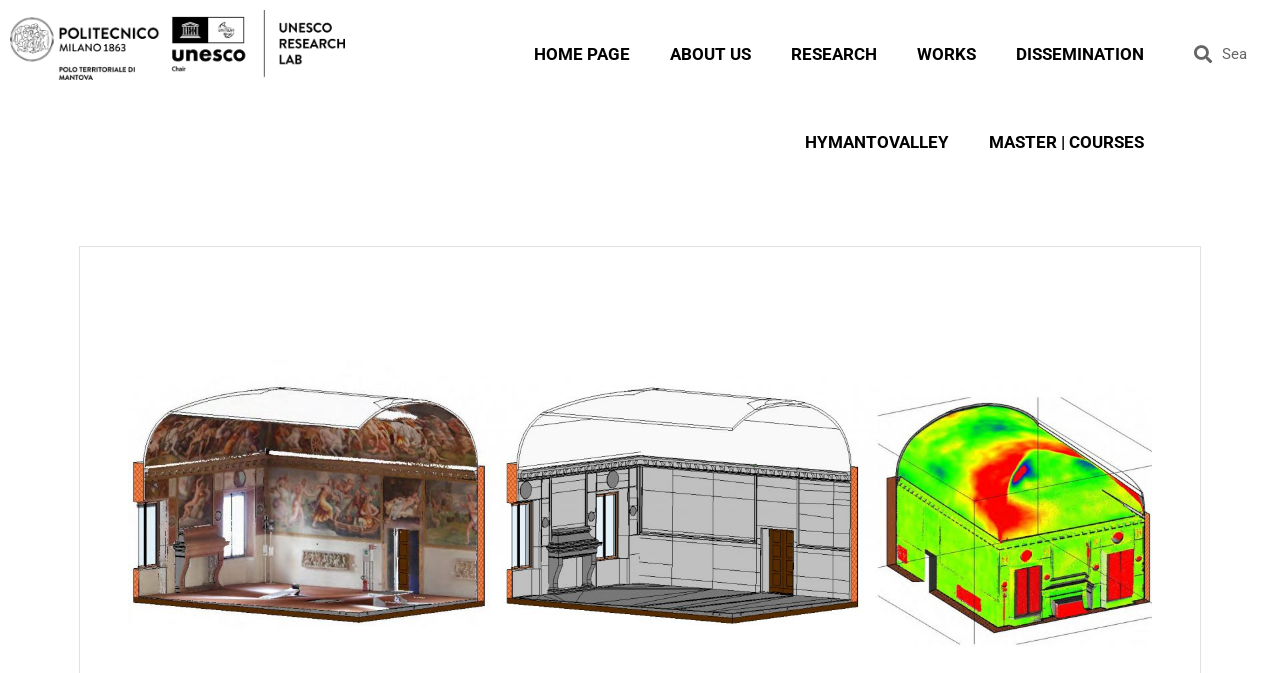

--- FILE ---
content_type: text/html; charset=UTF-8
request_url: https://www.unescolab.mantova.polimi.it/bim4ch-building-information-modelling-for-the-planned-conservation-of-cultural-heritage-a-question-about-geomatics-too/
body_size: 108609
content:
<!DOCTYPE html>
<html lang="it-IT">
<head>
	<meta charset="UTF-8">
	<meta name="viewport" content="width=device-width, initial-scale=1.0, viewport-fit=cover" />		    <script>
        (function (exports, d) {
            var _isReady = false,
                _event,
                _fns = [];

            function onReady(event) {
                d.removeEventListener("DOMContentLoaded", onReady);
                _isReady = true;
                _event = event;
                _fns.forEach(function (_fn) {
                    var fn = _fn[0],
                        context = _fn[1];
                    fn.call(context || exports, window.jQuery);
                });
            }

            function onReadyIe(event) {
                if (d.readyState === "complete") {
                    d.detachEvent("onreadystatechange", onReadyIe);
                    _isReady = true;
                    _event = event;
                    _fns.forEach(function (_fn) {
                        var fn = _fn[0],
                            context = _fn[1];
                        fn.call(context || exports, event);
                    });
                }
            }

            d.addEventListener && d.addEventListener("DOMContentLoaded", onReady) ||
            d.attachEvent && d.attachEvent("onreadystatechange", onReadyIe);

            function domReady(fn, context) {
                if (_isReady) {
                    fn.call(context, _event);
                }

                _fns.push([fn, context]);
            }

            exports.mesmerizeDomReady = domReady;
        })(window, document);
    </script>
	<title>BIM4CH. Building Information Modelling for the planned conservation of Cultural Heritage: a question about Geomatics too &#8211; Unesco Research Lab Mantova</title>
<meta name='robots' content='max-image-preview:large' />
<link rel='dns-prefetch' href='//secure.gravatar.com' />
<link rel='dns-prefetch' href='//stats.wp.com' />
<link rel='dns-prefetch' href='//fonts.googleapis.com' />
<link rel='dns-prefetch' href='//v0.wordpress.com' />
<link rel="alternate" type="application/rss+xml" title="Unesco Research Lab Mantova &raquo; Feed" href="https://www.unescolab.mantova.polimi.it/feed/" />
<link rel="alternate" type="application/rss+xml" title="Unesco Research Lab Mantova &raquo; Feed dei commenti" href="https://www.unescolab.mantova.polimi.it/comments/feed/" />
<link rel="alternate" type="application/rss+xml" title="Unesco Research Lab Mantova &raquo; BIM4CH. Building Information Modelling for the planned conservation of Cultural Heritage: a question about Geomatics too Feed dei commenti" href="https://www.unescolab.mantova.polimi.it/bim4ch-building-information-modelling-for-the-planned-conservation-of-cultural-heritage-a-question-about-geomatics-too/feed/" />
<link rel="alternate" title="oEmbed (JSON)" type="application/json+oembed" href="https://www.unescolab.mantova.polimi.it/wp-json/oembed/1.0/embed?url=https%3A%2F%2Fwww.unescolab.mantova.polimi.it%2Fbim4ch-building-information-modelling-for-the-planned-conservation-of-cultural-heritage-a-question-about-geomatics-too%2F" />
<link rel="alternate" title="oEmbed (XML)" type="text/xml+oembed" href="https://www.unescolab.mantova.polimi.it/wp-json/oembed/1.0/embed?url=https%3A%2F%2Fwww.unescolab.mantova.polimi.it%2Fbim4ch-building-information-modelling-for-the-planned-conservation-of-cultural-heritage-a-question-about-geomatics-too%2F&#038;format=xml" />
<style id='wp-img-auto-sizes-contain-inline-css' type='text/css'>
img:is([sizes=auto i],[sizes^="auto," i]){contain-intrinsic-size:3000px 1500px}
/*# sourceURL=wp-img-auto-sizes-contain-inline-css */
</style>
<style id='wp-emoji-styles-inline-css' type='text/css'>

	img.wp-smiley, img.emoji {
		display: inline !important;
		border: none !important;
		box-shadow: none !important;
		height: 1em !important;
		width: 1em !important;
		margin: 0 0.07em !important;
		vertical-align: -0.1em !important;
		background: none !important;
		padding: 0 !important;
	}
/*# sourceURL=wp-emoji-styles-inline-css */
</style>
<style id='classic-theme-styles-inline-css' type='text/css'>
/*! This file is auto-generated */
.wp-block-button__link{color:#fff;background-color:#32373c;border-radius:9999px;box-shadow:none;text-decoration:none;padding:calc(.667em + 2px) calc(1.333em + 2px);font-size:1.125em}.wp-block-file__button{background:#32373c;color:#fff;text-decoration:none}
/*# sourceURL=/wp-includes/css/classic-themes.min.css */
</style>
<link rel='stylesheet' id='mediaelement-css' href='https://www.unescolab.mantova.polimi.it/wp-includes/js/mediaelement/mediaelementplayer-legacy.min.css?ver=4.2.17' type='text/css' media='all' />
<link rel='stylesheet' id='wp-mediaelement-css' href='https://www.unescolab.mantova.polimi.it/wp-includes/js/mediaelement/wp-mediaelement.min.css?ver=f9d70a30bcff1eb9520bb57ed2324baa' type='text/css' media='all' />
<style id='jetpack-sharing-buttons-style-inline-css' type='text/css'>
.jetpack-sharing-buttons__services-list{display:flex;flex-direction:row;flex-wrap:wrap;gap:0;list-style-type:none;margin:5px;padding:0}.jetpack-sharing-buttons__services-list.has-small-icon-size{font-size:12px}.jetpack-sharing-buttons__services-list.has-normal-icon-size{font-size:16px}.jetpack-sharing-buttons__services-list.has-large-icon-size{font-size:24px}.jetpack-sharing-buttons__services-list.has-huge-icon-size{font-size:36px}@media print{.jetpack-sharing-buttons__services-list{display:none!important}}.editor-styles-wrapper .wp-block-jetpack-sharing-buttons{gap:0;padding-inline-start:0}ul.jetpack-sharing-buttons__services-list.has-background{padding:1.25em 2.375em}
/*# sourceURL=https://www.unescolab.mantova.polimi.it/wp-content/plugins/jetpack/_inc/blocks/sharing-buttons/view.css */
</style>
<style id='global-styles-inline-css' type='text/css'>
:root{--wp--preset--aspect-ratio--square: 1;--wp--preset--aspect-ratio--4-3: 4/3;--wp--preset--aspect-ratio--3-4: 3/4;--wp--preset--aspect-ratio--3-2: 3/2;--wp--preset--aspect-ratio--2-3: 2/3;--wp--preset--aspect-ratio--16-9: 16/9;--wp--preset--aspect-ratio--9-16: 9/16;--wp--preset--color--black: #000000;--wp--preset--color--cyan-bluish-gray: #abb8c3;--wp--preset--color--white: #ffffff;--wp--preset--color--pale-pink: #f78da7;--wp--preset--color--vivid-red: #cf2e2e;--wp--preset--color--luminous-vivid-orange: #ff6900;--wp--preset--color--luminous-vivid-amber: #fcb900;--wp--preset--color--light-green-cyan: #7bdcb5;--wp--preset--color--vivid-green-cyan: #00d084;--wp--preset--color--pale-cyan-blue: #8ed1fc;--wp--preset--color--vivid-cyan-blue: #0693e3;--wp--preset--color--vivid-purple: #9b51e0;--wp--preset--gradient--vivid-cyan-blue-to-vivid-purple: linear-gradient(135deg,rgb(6,147,227) 0%,rgb(155,81,224) 100%);--wp--preset--gradient--light-green-cyan-to-vivid-green-cyan: linear-gradient(135deg,rgb(122,220,180) 0%,rgb(0,208,130) 100%);--wp--preset--gradient--luminous-vivid-amber-to-luminous-vivid-orange: linear-gradient(135deg,rgb(252,185,0) 0%,rgb(255,105,0) 100%);--wp--preset--gradient--luminous-vivid-orange-to-vivid-red: linear-gradient(135deg,rgb(255,105,0) 0%,rgb(207,46,46) 100%);--wp--preset--gradient--very-light-gray-to-cyan-bluish-gray: linear-gradient(135deg,rgb(238,238,238) 0%,rgb(169,184,195) 100%);--wp--preset--gradient--cool-to-warm-spectrum: linear-gradient(135deg,rgb(74,234,220) 0%,rgb(151,120,209) 20%,rgb(207,42,186) 40%,rgb(238,44,130) 60%,rgb(251,105,98) 80%,rgb(254,248,76) 100%);--wp--preset--gradient--blush-light-purple: linear-gradient(135deg,rgb(255,206,236) 0%,rgb(152,150,240) 100%);--wp--preset--gradient--blush-bordeaux: linear-gradient(135deg,rgb(254,205,165) 0%,rgb(254,45,45) 50%,rgb(107,0,62) 100%);--wp--preset--gradient--luminous-dusk: linear-gradient(135deg,rgb(255,203,112) 0%,rgb(199,81,192) 50%,rgb(65,88,208) 100%);--wp--preset--gradient--pale-ocean: linear-gradient(135deg,rgb(255,245,203) 0%,rgb(182,227,212) 50%,rgb(51,167,181) 100%);--wp--preset--gradient--electric-grass: linear-gradient(135deg,rgb(202,248,128) 0%,rgb(113,206,126) 100%);--wp--preset--gradient--midnight: linear-gradient(135deg,rgb(2,3,129) 0%,rgb(40,116,252) 100%);--wp--preset--font-size--small: 13px;--wp--preset--font-size--medium: 20px;--wp--preset--font-size--large: 36px;--wp--preset--font-size--x-large: 42px;--wp--preset--spacing--20: 0.44rem;--wp--preset--spacing--30: 0.67rem;--wp--preset--spacing--40: 1rem;--wp--preset--spacing--50: 1.5rem;--wp--preset--spacing--60: 2.25rem;--wp--preset--spacing--70: 3.38rem;--wp--preset--spacing--80: 5.06rem;--wp--preset--shadow--natural: 6px 6px 9px rgba(0, 0, 0, 0.2);--wp--preset--shadow--deep: 12px 12px 50px rgba(0, 0, 0, 0.4);--wp--preset--shadow--sharp: 6px 6px 0px rgba(0, 0, 0, 0.2);--wp--preset--shadow--outlined: 6px 6px 0px -3px rgb(255, 255, 255), 6px 6px rgb(0, 0, 0);--wp--preset--shadow--crisp: 6px 6px 0px rgb(0, 0, 0);}:where(.is-layout-flex){gap: 0.5em;}:where(.is-layout-grid){gap: 0.5em;}body .is-layout-flex{display: flex;}.is-layout-flex{flex-wrap: wrap;align-items: center;}.is-layout-flex > :is(*, div){margin: 0;}body .is-layout-grid{display: grid;}.is-layout-grid > :is(*, div){margin: 0;}:where(.wp-block-columns.is-layout-flex){gap: 2em;}:where(.wp-block-columns.is-layout-grid){gap: 2em;}:where(.wp-block-post-template.is-layout-flex){gap: 1.25em;}:where(.wp-block-post-template.is-layout-grid){gap: 1.25em;}.has-black-color{color: var(--wp--preset--color--black) !important;}.has-cyan-bluish-gray-color{color: var(--wp--preset--color--cyan-bluish-gray) !important;}.has-white-color{color: var(--wp--preset--color--white) !important;}.has-pale-pink-color{color: var(--wp--preset--color--pale-pink) !important;}.has-vivid-red-color{color: var(--wp--preset--color--vivid-red) !important;}.has-luminous-vivid-orange-color{color: var(--wp--preset--color--luminous-vivid-orange) !important;}.has-luminous-vivid-amber-color{color: var(--wp--preset--color--luminous-vivid-amber) !important;}.has-light-green-cyan-color{color: var(--wp--preset--color--light-green-cyan) !important;}.has-vivid-green-cyan-color{color: var(--wp--preset--color--vivid-green-cyan) !important;}.has-pale-cyan-blue-color{color: var(--wp--preset--color--pale-cyan-blue) !important;}.has-vivid-cyan-blue-color{color: var(--wp--preset--color--vivid-cyan-blue) !important;}.has-vivid-purple-color{color: var(--wp--preset--color--vivid-purple) !important;}.has-black-background-color{background-color: var(--wp--preset--color--black) !important;}.has-cyan-bluish-gray-background-color{background-color: var(--wp--preset--color--cyan-bluish-gray) !important;}.has-white-background-color{background-color: var(--wp--preset--color--white) !important;}.has-pale-pink-background-color{background-color: var(--wp--preset--color--pale-pink) !important;}.has-vivid-red-background-color{background-color: var(--wp--preset--color--vivid-red) !important;}.has-luminous-vivid-orange-background-color{background-color: var(--wp--preset--color--luminous-vivid-orange) !important;}.has-luminous-vivid-amber-background-color{background-color: var(--wp--preset--color--luminous-vivid-amber) !important;}.has-light-green-cyan-background-color{background-color: var(--wp--preset--color--light-green-cyan) !important;}.has-vivid-green-cyan-background-color{background-color: var(--wp--preset--color--vivid-green-cyan) !important;}.has-pale-cyan-blue-background-color{background-color: var(--wp--preset--color--pale-cyan-blue) !important;}.has-vivid-cyan-blue-background-color{background-color: var(--wp--preset--color--vivid-cyan-blue) !important;}.has-vivid-purple-background-color{background-color: var(--wp--preset--color--vivid-purple) !important;}.has-black-border-color{border-color: var(--wp--preset--color--black) !important;}.has-cyan-bluish-gray-border-color{border-color: var(--wp--preset--color--cyan-bluish-gray) !important;}.has-white-border-color{border-color: var(--wp--preset--color--white) !important;}.has-pale-pink-border-color{border-color: var(--wp--preset--color--pale-pink) !important;}.has-vivid-red-border-color{border-color: var(--wp--preset--color--vivid-red) !important;}.has-luminous-vivid-orange-border-color{border-color: var(--wp--preset--color--luminous-vivid-orange) !important;}.has-luminous-vivid-amber-border-color{border-color: var(--wp--preset--color--luminous-vivid-amber) !important;}.has-light-green-cyan-border-color{border-color: var(--wp--preset--color--light-green-cyan) !important;}.has-vivid-green-cyan-border-color{border-color: var(--wp--preset--color--vivid-green-cyan) !important;}.has-pale-cyan-blue-border-color{border-color: var(--wp--preset--color--pale-cyan-blue) !important;}.has-vivid-cyan-blue-border-color{border-color: var(--wp--preset--color--vivid-cyan-blue) !important;}.has-vivid-purple-border-color{border-color: var(--wp--preset--color--vivid-purple) !important;}.has-vivid-cyan-blue-to-vivid-purple-gradient-background{background: var(--wp--preset--gradient--vivid-cyan-blue-to-vivid-purple) !important;}.has-light-green-cyan-to-vivid-green-cyan-gradient-background{background: var(--wp--preset--gradient--light-green-cyan-to-vivid-green-cyan) !important;}.has-luminous-vivid-amber-to-luminous-vivid-orange-gradient-background{background: var(--wp--preset--gradient--luminous-vivid-amber-to-luminous-vivid-orange) !important;}.has-luminous-vivid-orange-to-vivid-red-gradient-background{background: var(--wp--preset--gradient--luminous-vivid-orange-to-vivid-red) !important;}.has-very-light-gray-to-cyan-bluish-gray-gradient-background{background: var(--wp--preset--gradient--very-light-gray-to-cyan-bluish-gray) !important;}.has-cool-to-warm-spectrum-gradient-background{background: var(--wp--preset--gradient--cool-to-warm-spectrum) !important;}.has-blush-light-purple-gradient-background{background: var(--wp--preset--gradient--blush-light-purple) !important;}.has-blush-bordeaux-gradient-background{background: var(--wp--preset--gradient--blush-bordeaux) !important;}.has-luminous-dusk-gradient-background{background: var(--wp--preset--gradient--luminous-dusk) !important;}.has-pale-ocean-gradient-background{background: var(--wp--preset--gradient--pale-ocean) !important;}.has-electric-grass-gradient-background{background: var(--wp--preset--gradient--electric-grass) !important;}.has-midnight-gradient-background{background: var(--wp--preset--gradient--midnight) !important;}.has-small-font-size{font-size: var(--wp--preset--font-size--small) !important;}.has-medium-font-size{font-size: var(--wp--preset--font-size--medium) !important;}.has-large-font-size{font-size: var(--wp--preset--font-size--large) !important;}.has-x-large-font-size{font-size: var(--wp--preset--font-size--x-large) !important;}
:where(.wp-block-post-template.is-layout-flex){gap: 1.25em;}:where(.wp-block-post-template.is-layout-grid){gap: 1.25em;}
:where(.wp-block-term-template.is-layout-flex){gap: 1.25em;}:where(.wp-block-term-template.is-layout-grid){gap: 1.25em;}
:where(.wp-block-columns.is-layout-flex){gap: 2em;}:where(.wp-block-columns.is-layout-grid){gap: 2em;}
:root :where(.wp-block-pullquote){font-size: 1.5em;line-height: 1.6;}
/*# sourceURL=global-styles-inline-css */
</style>
<link rel='stylesheet' id='mesmerize-style-css' href='https://www.unescolab.mantova.polimi.it/wp-content/themes/mesmerize-pro/style.min.css?ver=1.6.129' type='text/css' media='all' />
<style id='mesmerize-style-inline-css' type='text/css'>
img.logo.dark, img.custom-logo{width:auto;max-height:75px !important;}
/** cached kirki style */.footer .footer-content{background-color:#FFFFFF;}.footer p, .footer{color:#000000;}.footer a .fa, .footer .fa{color:#000000;}.footer a:hover .fa{color:#FFFFFF;}.footer-border-accent{border-color:rgb(255,255,255) !important;}.footer-bg-accent{background-color:rgb(255,255,255) !important;}body{font-family:"Open Sans", Helvetica, Arial, sans-serif;color:#6B7C93;}body h1{font-family:"Open Sans", Helvetica, Arial, sans-serif;font-weight:600;font-style:normal;color:#3C424F;}body h2{font-family:"Open Sans", Helvetica, Arial, sans-serif;font-weight:600;font-style:normal;font-size:2.188rem;line-height:3rem;text-transform:none;color:#3C424F;}body h3{font-family:"Open Sans", Helvetica, Arial, sans-serif;font-weight:600;font-style:normal;font-size:1.313rem;line-height:2.25rem;text-transform:none;color:#3C424F;}body h4{font-family:"Open Sans", Helvetica, Arial, sans-serif;font-weight:600;font-style:normal;font-size:0.963rem;line-height:1.75rem;text-transform:none;color:#3C424F;}body h5{font-family:"Open Sans", Helvetica, Arial, sans-serif;font-weight:800;font-style:normal;font-size:0.875rem;line-height:1.75rem;text-transform:none;color:#3C424F;}body h6{font-family:"Open Sans", Helvetica, Arial, sans-serif;font-weight:800;font-style:normal;font-size:0.766rem;line-height:1.375rem;letter-spacing:0.1875rem;color:#3C424F;}.header.color-overlay:after{filter:invert(0%) ;}.header-homepage p.header-subtitle2{margin-top:0;margin-bottom:20px;font-family:Roboto, Helvetica, Arial, sans-serif;font-weight:300;font-size:1.4em;line-height:130%;letter-spacing:0px;text-transform:none;color:#ffffff;background:rgba(0,0,0,0);padding-top:0px;padding-bottom:0px;padding-left:0px;padding-right:0px;-webkit-border-radius:0px;-moz-border-radius:0px;border-radius:0px;}.header-homepage h1.hero-title{font-family:Muli, Helvetica, Arial, sans-serif;font-weight:300;font-size:3.3em;line-height:114%;letter-spacing:0.9px;text-transform:none;color:#ffffff;}.header-homepage .hero-title{margin-top:0;margin-bottom:20px;background:rgba(0,0,0,0);padding-top:0px;padding-bottom:0px;padding-left:0px;padding-right:0px;-webkit-border-radius:0px;-moz-border-radius:0px;border-radius:0px;}.header-homepage p.header-subtitle{margin-top:0;margin-bottom:20px;font-family:Muli, Helvetica, Arial, sans-serif;font-weight:300;font-size:1.3em;line-height:130%;letter-spacing:0px;text-transform:none;color:#ffffff;background:rgba(0,0,0,0);padding-top:0px;padding-bottom:0px;padding-left:0px;padding-right:0px;-webkit-border-radius:0px;-moz-border-radius:0px;border-radius:0px;}.header-buttons-wrapper{background:rgba(0,0,0,0);padding-top:0px;padding-bottom:0px;padding-left:0px;padding-right:0px;-webkit-border-radius:0px;-moz-border-radius:0px;border-radius:0px;}.header-homepage .header-description-row{padding-top:0;padding-bottom:0;}.inner-header-description{padding-top:0%;padding-bottom:0%;}.inner-header-description .header-subtitle{font-family:Muli, Helvetica, Arial, sans-serif;font-weight:300;font-style:normal;font-size:1.3em;line-height:130%;letter-spacing:0px;text-transform:none;color:#ffffff;}.inner-header-description h1.hero-title{font-family:Muli, Helvetica, Arial, sans-serif;font-weight:300;font-style:normal;font-size:3.5em;line-height:0%;letter-spacing:0.9px;text-transform:none;color:#FFFFFF;}.header-top-bar{background-color:rgb(156,176,192);}.header-top-bar-inner{height:41px;}.header-top-bar .header-top-bar-area.area-left span{color:#FFFFFF;}.header-top-bar .header-top-bar-area.area-left i.fa{color:#999;}.header-top-bar .header-top-bar-area.area-left .top-bar-social-icons i{color:#fff;}.header-top-bar .header-top-bar-area.area-left .top-bar-social-icons i:hover{color:#fff;}.header-top-bar .header-top-bar-area.area-left .top-bar-menu > li > a{color:#fff;}.header-top-bar .header-top-bar-area.area-left .top-bar-menu > li > a:hover{color:#fff!important;}.header-top-bar .header-top-bar-area.area-left .top-bar-menu > li > a:visited{color:#fff;}.header-top-bar .header-top-bar-area.area-left span.top-bar-text{color:#000000;}.header-top-bar .header-top-bar-area.area-right span{color:#FFFFFF;}.header-top-bar .header-top-bar-area.area-right i.fa{color:#999;}.header-top-bar .header-top-bar-area.area-right .top-bar-social-icons i{color:#fff;}.header-top-bar .header-top-bar-area.area-right .top-bar-social-icons i:hover{color:#fff;}.header-top-bar .header-top-bar-area.area-right .top-bar-menu > li > a{color:#fff;}.header-top-bar .header-top-bar-area.area-right .top-bar-menu > li > a:hover{color:#fff!important;}.header-top-bar .header-top-bar-area.area-right .top-bar-menu > li > a:visited{color:#fff;}.header-top-bar .header-top-bar-area.area-right span.top-bar-text{color:#fff;}.mesmerize-inner-page .navigation-bar.coloured-nav:not(.fixto-fixed){background-color:rgb(255,255,255)!important;}.mesmerize-inner-page .fixto-fixed .main_menu_col, .mesmerize-inner-page .fixto-fixed .main-menu{justify-content:flex-end!important;}.mesmerize-inner-page .navigation-bar.fixto-fixed{background-color:rgba(255, 255, 255, 1)!important;}.mesmerize-inner-page #main_menu > li > a{font-family:"Open Sans", Helvetica, Arial, sans-serif;font-weight:600;font-style:normal;font-size:14px;line-height:160%;letter-spacing:1px;text-transform:uppercase;}.mesmerize-front-page .navigation-bar.coloured-nav:not(.fixto-fixed){background-color:rgba(255, 255, 255, 1)!important;}.mesmerize-front-page .fixto-fixed .main_menu_col, .mesmerize-front-page .fixto-fixed .main-menu{justify-content:flex-end!important;}.mesmerize-front-page .navigation-bar.fixto-fixed{background-color:rgba(255, 255, 255, 1)!important;}.mesmerize-front-page #main_menu > li > a{font-family:"Open Sans", Helvetica, Arial, sans-serif;font-weight:600;font-style:normal;font-size:14px;line-height:160%;letter-spacing:1px;text-transform:uppercase;}.mesmerize-front-page #main_menu > li li > a{font-family:"Open Sans", Helvetica, Arial, sans-serif;font-weight:600;font-style:normal;font-size:0.875rem;line-height:120%;letter-spacing:0px;text-transform:none;}.mesmerize-front-page .header-nav-area .social-icons a{color:#FFFFFF!important;}.mesmerize-front-page .fixto-fixed .header-nav-area .social-icons a{color:#000000!important;}.mesmerize-front-page  .nav-search.widget_search *{color:#FFFFFF;}.mesmerize-front-page  .nav-search.widget_search input{border-color:#FFFFFF;}.mesmerize-front-page  .nav-search.widget_search input::-webkit-input-placeholder{color:#FFFFFF;}.mesmerize-front-page  .nav-search.widget_search input:-ms-input-placeholder{color:#FFFFFF;}.mesmerize-front-page  .nav-search.widget_search input:-moz-placeholder{color:#FFFFFF;}.mesmerize-front-page .fixto-fixed  .nav-search.widget_search *{color:#000000;}.mesmerize-front-page .fixto-fixed  .nav-search.widget_search input{border-color:#000000;}.mesmerize-front-page .fixto-fixed  .nav-search.widget_search input::-webkit-input-placeholder{color:#000000;}.mesmerize-front-page .fixto-fixed  .nav-search.widget_search input:-ms-input-placeholder{color:#000000;}.mesmerize-front-page .fixto-fixed  .nav-search.widget_search input:-moz-placeholder{color:#000000;}.mesmerize-inner-page .inner_header-nav-area .social-icons a{color:#FFFFFF!important;}.mesmerize-inner-page .fixto-fixed .inner_header-nav-area .social-icons a{color:#000000!important;}.mesmerize-inner-page .nav-search.widget_search *{color:#FFFFFF;}.mesmerize-inner-page .nav-search.widget_search input{border-color:#FFFFFF;}.mesmerize-inner-page .nav-search.widget_search input::-webkit-input-placeholder{color:#FFFFFF;}.mesmerize-inner-page .nav-search.widget_search input:-ms-input-placeholder{color:#FFFFFF;}.mesmerize-inner-page .nav-search.widget_search input:-moz-placeholder{color:#FFFFFF;}.mesmerize-inner-page .fixto-fixed .nav-search.widget_search *{color:#000000;}.mesmerize-inner-page .fixto-fixed .nav-search.widget_search input{border-color:#000000;}.mesmerize-inner-page .fixto-fixed .nav-search.widget_search input::-webkit-input-placeholder{color:#000000;}.mesmerize-inner-page .fixto-fixed .nav-search.widget_search input:-ms-input-placeholder{color:#000000;}.mesmerize-inner-page .fixto-fixed .nav-search.widget_search input:-moz-placeholder{color:#000000;}[data-component="offcanvas"] i.fa{color:#fff!important;}[data-component="offcanvas"] .bubble{background-color:#fff!important;}.fixto-fixed [data-component="offcanvas"] i.fa{color:#000000!important;}.fixto-fixed [data-component="offcanvas"] .bubble{background-color:#000000!important;}#offcanvas-wrapper{background-color:#222B34!important;}html.has-offscreen body:after{background-color:rgba(34, 43, 52, 0.7)!important;}#offcanvas-wrapper *:not(.arrow){color:#ffffff!important;}#offcanvas_menu li.open, #offcanvas_menu li.current-menu-item, #offcanvas_menu li.current-menu-item > a, #offcanvas_menu li.current_page_item, #offcanvas_menu li.current_page_item > a{background-color:#FFFFFF;}#offcanvas_menu li.open > a, #offcanvas_menu li.open > a > i, #offcanvas_menu li.current-menu-item > a, #offcanvas_menu li.current_page_item > a{color:#2395F6!important;}#offcanvas_menu li.open > a, #offcanvas_menu li.current-menu-item > a, #offcanvas_menu li.current_page_item > a{border-left-color:#2395F6!important;}#offcanvas_menu li > ul{background-color:#686B77;}#offcanvas_menu li > a{font-family:"Open Sans", Helvetica, Arial, sans-serif;font-weight:400;font-size:0.875rem;line-height:100%;letter-spacing:0px;text-transform:none;}.navigation-bar.homepage.coloured-nav a.text-logo,.navigation-bar.homepage.coloured-nav #main_menu li.logo > a.text-logo,.navigation-bar.homepage.coloured-nav #main_menu li.logo > a.text-logo:hover{color:#4a4a4a;font-family:inherit;font-weight:600;font-size:1.6rem;line-height:100%;letter-spacing:0px;text-transform:uppercase;}.navigation-bar.homepage.fixto-fixed a.text-logo,.navigation-bar.homepage.fixto-fixed .dark-logo a.text-logo{color:#4a4a4a!important;}.navigation-bar:not(.homepage) a.text-logo,.navigation-bar:not(.homepage) #main_menu li.logo > a.text-logo,.navigation-bar:not(.homepage) #main_menu li.logo > a.text-logo:hover,.navigation-bar:not(.homepage) a.text-logo,.navigation-bar:not(.homepage) #main_menu li.logo > a.text-logo,.navigation-bar:not(.homepage) #main_menu li.logo > a.text-logo:hover{color:#4a4a4a;font-family:inherit;font-weight:600;font-size:1.6rem;line-height:100%;letter-spacing:0px;text-transform:uppercase;}.navigation-bar.fixto-fixed:not(.homepage) a.text-logo,.navigation-bar.fixto-fixed:not(.homepage) .dark-logo a.text-logo, .navigation-bar.alternate:not(.homepage) a.text-logo, .navigation-bar.alternate:not(.homepage) .dark-logo a.text-logo{color:#4a4a4a!important;}.slide-progress{background:rgba(3, 169, 244, 0.5);height:5px;}.header-slider-navigation.separated .owl-nav .owl-next,.header-slider-navigation.separated .owl-nav .owl-prev{margin-left:40px;margin-right:40px;}.header-slider-navigation .owl-nav .owl-next,.header-slider-navigation .owl-nav .owl-prev{padding:0px;background:rgba(0, 0, 0, 0);}.header-slider-navigation .owl-nav .owl-next i,.header-slider-navigation .owl-nav .owl-prev i{font-size:50px;width:50px;height:50px;color:#ffffff;}.header-slider-navigation .owl-nav .owl-next:hover,.header-slider-navigation .owl-nav .owl-prev:hover{background:rgba(0, 0, 0, 0);}.header-slider-navigation .owl-dots{margin-bottom:0px;margin-top:0px;}.header-slider-navigation .owl-dots .owl-dot span{background:rgba(255,255,255,0.3);}.header-slider-navigation .owl-dots .owl-dot.active span,.header-slider-navigation .owl-dots .owl-dot:hover span{background:#ffffff;}.header-slider-navigation .owl-dots .owl-dot{margin:0px 7px;}@media (min-width: 767px){.footer .footer-content{padding-top:0px;padding-bottom:0px;}}@media (max-width: 1023px){body{font-size:calc( 16px * 0.875 );}}@media (min-width: 1024px){body{font-size:16px;}}@media only screen and (min-width: 768px){body h2{font-size:2.5rem;}body h3{font-size:1.5rem;}body h4{font-size:1rem;}body h5{font-size:1rem;}body h6{font-size:0.875rem;}.header-homepage p.header-subtitle2{font-size:1.4em;}.header-homepage h1.hero-title{font-size:3.5rem;}.header-homepage p.header-subtitle{font-size:1.3em;}.header-content .align-holder{width:85%!important;}.inner-header-description{text-align:center!important;}.inner-header-description .header-subtitle{font-size:1.3em;}.inner-header-description h1.hero-title{font-size:3.5em;}}@media screen and (min-width: 768px){.header-homepage{background-position:center center;}}@media screen and (max-width:767px){.header-homepage .header-description-row{padding-top:0%;padding-bottom:0%;}}
/*# sourceURL=mesmerize-style-inline-css */
</style>
<link rel='stylesheet' id='mesmerize-fonts-css' href="#" data-href='https://fonts.googleapis.com/css?family=Open+Sans%3A300%2C400%2C600%2C700%7CMuli%3A300%2C300italic%2C400%2C400italic%2C600%2C600italic%2C700%2C700italic%2C900%2C900italic%7CPlayfair+Display%3A400%2C400italic%2C700%2C700italic&#038;subset=latin%2Clatin-ext&#038;display=swap' type='text/css' media='all' />
<link rel='stylesheet' id='elementor-frontend-css' href='https://www.unescolab.mantova.polimi.it/wp-content/plugins/elementor/assets/css/frontend.min.css?ver=3.34.2' type='text/css' media='all' />
<link rel='stylesheet' id='widget-image-css' href='https://www.unescolab.mantova.polimi.it/wp-content/plugins/elementor/assets/css/widget-image.min.css?ver=3.34.2' type='text/css' media='all' />
<link rel='stylesheet' id='widget-nav-menu-css' href='https://www.unescolab.mantova.polimi.it/wp-content/plugins/elementor-pro/assets/css/widget-nav-menu.min.css?ver=3.26.1' type='text/css' media='all' />
<link rel='stylesheet' id='widget-search-form-css' href='https://www.unescolab.mantova.polimi.it/wp-content/plugins/elementor-pro/assets/css/widget-search-form.min.css?ver=3.26.1' type='text/css' media='all' />
<link rel='stylesheet' id='elementor-icons-shared-0-css' href='https://www.unescolab.mantova.polimi.it/wp-content/plugins/elementor/assets/lib/font-awesome/css/fontawesome.min.css?ver=5.15.3' type='text/css' media='all' />
<link rel='stylesheet' id='elementor-icons-fa-solid-css' href='https://www.unescolab.mantova.polimi.it/wp-content/plugins/elementor/assets/lib/font-awesome/css/solid.min.css?ver=5.15.3' type='text/css' media='all' />
<link rel='stylesheet' id='widget-heading-css' href='https://www.unescolab.mantova.polimi.it/wp-content/plugins/elementor/assets/css/widget-heading.min.css?ver=3.34.2' type='text/css' media='all' />
<link rel='stylesheet' id='widget-icon-list-css' href='https://www.unescolab.mantova.polimi.it/wp-content/plugins/elementor/assets/css/widget-icon-list.min.css?ver=3.34.2' type='text/css' media='all' />
<link rel='stylesheet' id='widget-spacer-css' href='https://www.unescolab.mantova.polimi.it/wp-content/plugins/elementor/assets/css/widget-spacer.min.css?ver=3.34.2' type='text/css' media='all' />
<link rel='stylesheet' id='widget-social-icons-css' href='https://www.unescolab.mantova.polimi.it/wp-content/plugins/elementor/assets/css/widget-social-icons.min.css?ver=3.34.2' type='text/css' media='all' />
<link rel='stylesheet' id='e-apple-webkit-css' href='https://www.unescolab.mantova.polimi.it/wp-content/plugins/elementor/assets/css/conditionals/apple-webkit.min.css?ver=3.34.2' type='text/css' media='all' />
<link rel='stylesheet' id='elementor-icons-css' href='https://www.unescolab.mantova.polimi.it/wp-content/plugins/elementor/assets/lib/eicons/css/elementor-icons.min.css?ver=5.46.0' type='text/css' media='all' />
<link rel='stylesheet' id='elementor-post-1147-css' href='https://www.unescolab.mantova.polimi.it/wp-content/uploads/elementor/css/post-1147.css?ver=1768914835' type='text/css' media='all' />
<link rel='stylesheet' id='swiper-css' href='https://www.unescolab.mantova.polimi.it/wp-content/plugins/elementor/assets/lib/swiper/v8/css/swiper.min.css?ver=8.4.5' type='text/css' media='all' />
<link rel='stylesheet' id='e-swiper-css' href='https://www.unescolab.mantova.polimi.it/wp-content/plugins/elementor/assets/css/conditionals/e-swiper.min.css?ver=3.34.2' type='text/css' media='all' />
<link rel='stylesheet' id='widget-gallery-css' href='https://www.unescolab.mantova.polimi.it/wp-content/plugins/elementor-pro/assets/css/widget-gallery.min.css?ver=3.26.1' type='text/css' media='all' />
<link rel='stylesheet' id='elementor-gallery-css' href='https://www.unescolab.mantova.polimi.it/wp-content/plugins/elementor/assets/lib/e-gallery/css/e-gallery.min.css?ver=1.2.0' type='text/css' media='all' />
<link rel='stylesheet' id='e-transitions-css' href='https://www.unescolab.mantova.polimi.it/wp-content/plugins/elementor-pro/assets/css/conditionals/transitions.min.css?ver=3.26.1' type='text/css' media='all' />
<link rel='stylesheet' id='elementor-post-868-css' href='https://www.unescolab.mantova.polimi.it/wp-content/uploads/elementor/css/post-868.css?ver=1768940838' type='text/css' media='all' />
<link rel='stylesheet' id='elementor-post-4293-css' href='https://www.unescolab.mantova.polimi.it/wp-content/uploads/elementor/css/post-4293.css?ver=1768914835' type='text/css' media='all' />
<link rel='stylesheet' id='elementor-post-4330-css' href='https://www.unescolab.mantova.polimi.it/wp-content/uploads/elementor/css/post-4330.css?ver=1768914835' type='text/css' media='all' />
<link rel='stylesheet' id='mesmerize-style-bundle-css' href='https://www.unescolab.mantova.polimi.it/wp-content/themes/mesmerize-pro/pro/assets/css/theme.bundle.min.css?ver=1.6.129' type='text/css' media='all' />
<link rel='stylesheet' id='elementor-gf-local-roboto-css' href='https://www.unescolab.mantova.polimi.it/wp-content/uploads/elementor/google-fonts/css/roboto.css?ver=1742260006' type='text/css' media='all' />
<link rel='stylesheet' id='elementor-gf-local-robotoslab-css' href='https://www.unescolab.mantova.polimi.it/wp-content/uploads/elementor/google-fonts/css/robotoslab.css?ver=1742260019' type='text/css' media='all' />
<link rel='stylesheet' id='elementor-icons-fa-brands-css' href='https://www.unescolab.mantova.polimi.it/wp-content/plugins/elementor/assets/lib/font-awesome/css/brands.min.css?ver=5.15.3' type='text/css' media='all' />
<script type="text/javascript" src="https://www.unescolab.mantova.polimi.it/wp-includes/js/jquery/jquery.min.js?ver=3.7.1" id="jquery-core-js"></script>
<script type="text/javascript" id="jquery-core-js-after">
/* <![CDATA[ */
    
        (function () {
            function setHeaderTopSpacing() {

                setTimeout(function() {
                  var headerTop = document.querySelector('.header-top');
                  var headers = document.querySelectorAll('.header-wrapper .header,.header-wrapper .header-homepage');

                  for (var i = 0; i < headers.length; i++) {
                      var item = headers[i];
                      item.style.paddingTop = headerTop.getBoundingClientRect().height + "px";
                  }

                    var languageSwitcher = document.querySelector('.mesmerize-language-switcher');

                    if(languageSwitcher){
                        languageSwitcher.style.top = "calc( " +  headerTop.getBoundingClientRect().height + "px + 1rem)" ;
                    }
                    
                }, 100);

             
            }

            window.addEventListener('resize', setHeaderTopSpacing);
            window.mesmerizeSetHeaderTopSpacing = setHeaderTopSpacing
            mesmerizeDomReady(setHeaderTopSpacing);
        })();
    
    
//# sourceURL=jquery-core-js-after
/* ]]> */
</script>
<script type="text/javascript" src="https://www.unescolab.mantova.polimi.it/wp-includes/js/jquery/jquery-migrate.min.js?ver=3.4.1" id="jquery-migrate-js"></script>
<link rel="https://api.w.org/" href="https://www.unescolab.mantova.polimi.it/wp-json/" /><link rel="alternate" title="JSON" type="application/json" href="https://www.unescolab.mantova.polimi.it/wp-json/wp/v2/posts/868" /><link rel="EditURI" type="application/rsd+xml" title="RSD" href="https://www.unescolab.mantova.polimi.it/xmlrpc.php?rsd" />

<link rel="canonical" href="https://www.unescolab.mantova.polimi.it/bim4ch-building-information-modelling-for-the-planned-conservation-of-cultural-heritage-a-question-about-geomatics-too/" />
<link rel='shortlink' href='https://wp.me/pfjoz2-e0' />
	<style>img#wpstats{display:none}</style>
		    <script type="text/javascript" data-name="async-styles">
        (function () {
            var links = document.querySelectorAll('link[data-href]');
            for (var i = 0; i < links.length; i++) {
                var item = links[i];
                item.href = item.getAttribute('data-href')
            }
        })();
    </script>
	<link rel="pingback" href="https://www.unescolab.mantova.polimi.it/xmlrpc.php">
    <style data-prefix="inner_header" data-name="menu-variant-style">/** cached menu style */.mesmerize-inner-page ul.dropdown-menu > li {  color: #0A0A0A; } .mesmerize-inner-page .fixto-fixed ul.dropdown-menu > li {  color: #000; }   .mesmerize-inner-page ul.dropdown-menu.simple-menu-items > li:not(.current-menu-item):not(.current_page_item):hover > a, .mesmerize-inner-page ul.dropdown-menu.simple-menu-items > li:not(.current-menu-item):not(.current_page_item).hover > a, ul.dropdown-menu.default > li:not(.current-menu-item):not(.current_page_item):hover > a, .mesmerize-inner-page ul.dropdown-menu.default > li:not(.current-menu-item):not(.current_page_item).hover > a {   color: #DD3333; }  .mesmerize-inner-page .fixto-fixed ul.dropdown-menu.simple-menu-items > li:not(.current-menu-item):not(.current_page_item):hover > a, .mesmerize-inner-page .fixto-fixed ul.dropdown-menu.simple-menu-items > li:not(.current-menu-item):not(.current_page_item).hover > a, .mesmerize-inner-page .fixto-fixed ul.dropdown-menu.default > li:not(.current-menu-item):not(.current_page_item):hover > a, .mesmerize-inner-page .fixto-fixed ul.dropdown-menu.default > li:not(.current-menu-item):not(.current_page_item).hover > a {   color: #DD3333; }  .mesmerize-inner-page ul.dropdown-menu.simple-menu-items > .current_page_item > a, .mesmerize-inner-page ul.dropdown-menu.simple-menu-items > .current-menu-item > a {   color: #DD3333; } .mesmerize-inner-page .fixto-fixed ul.dropdown-menu.simple-menu-items > .current_page_item > a, .mesmerize-inner-page .fixto-fixed ul.dropdown-menu.simple-menu-items > .current-menu-item > a {   color: #DD3333; } .mesmerize-inner-page ul.dropdown-menu ul {  background-color: rgb(255,255,255); }  .mesmerize-inner-page ul.dropdown-menu ul li {  color: rgb(107,124,147); } .mesmerize-inner-page ul.dropdown-menu ul li.hover, .mesmerize-inner-page ul.dropdown-menu ul li:hover {  background-color: rgb(255,255,255);  color: rgb(107,124,147); }</style>
    <style data-name="menu-align">.mesmerize-inner-page .main-menu, .mesmerize-inner-page .main_menu_col {justify-content:;}</style>
    <meta name="generator" content="Elementor 3.34.2; features: additional_custom_breakpoints; settings: css_print_method-external, google_font-enabled, font_display-auto">
			<style>
				.e-con.e-parent:nth-of-type(n+4):not(.e-lazyloaded):not(.e-no-lazyload),
				.e-con.e-parent:nth-of-type(n+4):not(.e-lazyloaded):not(.e-no-lazyload) * {
					background-image: none !important;
				}
				@media screen and (max-height: 1024px) {
					.e-con.e-parent:nth-of-type(n+3):not(.e-lazyloaded):not(.e-no-lazyload),
					.e-con.e-parent:nth-of-type(n+3):not(.e-lazyloaded):not(.e-no-lazyload) * {
						background-image: none !important;
					}
				}
				@media screen and (max-height: 640px) {
					.e-con.e-parent:nth-of-type(n+2):not(.e-lazyloaded):not(.e-no-lazyload),
					.e-con.e-parent:nth-of-type(n+2):not(.e-lazyloaded):not(.e-no-lazyload) * {
						background-image: none !important;
					}
				}
			</style>
			<style type="text/css" id="custom-background-css">
body.custom-background { background-color: #ffffff; }
</style>
	
<!-- Jetpack Open Graph Tags -->
<meta property="og:type" content="article" />
<meta property="og:title" content="BIM4CH. Building Information Modelling for the planned conservation of Cultural Heritage: a question about Geomatics too" />
<meta property="og:url" content="https://www.unescolab.mantova.polimi.it/bim4ch-building-information-modelling-for-the-planned-conservation-of-cultural-heritage-a-question-about-geomatics-too/" />
<meta property="og:description" content="The research project has tried to verify the integrability of the advanced survey systems of architecture (Geomatics), with those of management and organization of the architectural project of BIM" />
<meta property="article:published_time" content="2021-01-18T09:32:27+00:00" />
<meta property="article:modified_time" content="2021-01-18T13:05:10+00:00" />
<meta property="og:site_name" content="Unesco Research Lab Mantova" />
<meta property="og:image" content="https://www.unescolab.mantova.polimi.it/wp-content/uploads/2019/12/copertina-_sala-di-troia-ducale.jpg" />
<meta property="og:image:width" content="2268" />
<meta property="og:image:height" content="894" />
<meta property="og:image:alt" content="H-BIM_trojan hall_ducal palace_mantova_mantovalab" />
<meta property="og:locale" content="it_IT" />
<meta name="twitter:text:title" content="BIM4CH. Building Information Modelling for the planned conservation of Cultural Heritage: a question about Geomatics too" />
<meta name="twitter:image" content="https://www.unescolab.mantova.polimi.it/wp-content/uploads/2019/12/copertina-_sala-di-troia-ducale.jpg?w=640" />
<meta name="twitter:image:alt" content="H-BIM_trojan hall_ducal palace_mantova_mantovalab" />
<meta name="twitter:card" content="summary_large_image" />

<!-- End Jetpack Open Graph Tags -->
	<style id="page-content-custom-styles">
			</style>
	        <style data-name="header-shapes">
            .header.color-overlay:after {background:url(https://www.unescolab.mantova.polimi.it/wp-content/themes/mesmerize-pro/assets/images/header-shapes/circles.png) center center/ cover no-repeat}        </style>
            <style data-name="background-content-colors">
        .mesmerize-inner-page .page-content,
        .mesmerize-inner-page .content,
        .mesmerize-front-page.mesmerize-content-padding .page-content {
            background-color: #ffffff;
        }
    </style>
                <style data-name="site-colors">
                /** cached colors style */
                a, .comment-reply-link, a.read-more{ color:#0a0a0a; } a:hover, .comment-reply-link:hover, .sidebar .widget > ul > li a:hover, a.read-more:hover{ color:#1E1E1E; } .contact-form-wrapper input[type=submit], .button, .nav-links .numbers-navigation span.current, .post-comments .navigation .numbers-navigation span.current, .nav-links .numbers-navigation a:hover, .post-comments .navigation .numbers-navigation a:hover{ background-color:#0a0a0a; border-color:#0a0a0a; } .contact-form-wrapper input[type=submit]:hover, .nav-links .prev-navigation a:hover, .post-comments .navigation .prev-navigation a:hover, .nav-links .next-navigation a:hover, .post-comments .navigation .next-navigation a:hover, .button:hover{ background-color:#1E1E1E; border-color:#1E1E1E; } .post-comments, .sidebar .widget, .post-list .post-list-item{ //border-bottom-color:#0a0a0a; } .nav-links .prev-navigation a, .post-comments .navigation .prev-navigation a, .nav-links .next-navigation a, .post-comments .navigation .next-navigation a{ border-color:#0a0a0a; color:#0a0a0a; } .tags-list a:hover{ border-color:#0a0a0a; background-color:#0a0a0a; } svg.section-separator-top path.svg-white-bg, svg.section-separator-bottom path.svg-white-bg{ fill: #0a0a0a; } p.color1{ color : #0a0a0a; } span.color1{ color : #0a0a0a; } h1.color1{ color : #0a0a0a; } h2.color1{ color : #0a0a0a; } h3.color1{ color : #0a0a0a; } h4.color1{ color : #0a0a0a; } h5.color1{ color : #0a0a0a; } h6.color1{ color : #0a0a0a; } .card.bg-color1, .bg-color1{ background-color:#0a0a0a; } a.color1:not(.button){ color:#0a0a0a; } a.color1:not(.button):hover{ color:#1E1E1E; } button.color1, .button.color1{ background-color:#0a0a0a; border-color:#0a0a0a; } button.color1:hover, .button.color1:hover{ background-color:#1E1E1E; border-color:#1E1E1E; } button.outline.color1, .button.outline.color1{ background:none; border-color:#0a0a0a; color:#0a0a0a; } button.outline.color1:hover, .button.outline.color1:hover{ background:none; border-color:rgba(10,10,10,0.7); color:rgba(10,10,10,0.9); } i.fa.color1{ color:#0a0a0a; } i.fa.icon.bordered.color1{ border-color:#0a0a0a; } i.fa.icon.reverse.color1{ background-color:#0a0a0a; color: #ffffff; } i.fa.icon.reverse.color-white{ color: #d5d5d5; } i.fa.icon.bordered.color1{ border-color:#0a0a0a; } i.fa.icon.reverse.bordered.color1{ background-color:#0a0a0a; color: #ffffff; } .top-right-triangle.color1{ border-right-color:#0a0a0a; } .checked.decoration-color1 li:before { color:#0a0a0a; } .stared.decoration-color1 li:before { color:#0a0a0a; } .card.card-color1{ background-color:#0a0a0a; } .card.bottom-border-color1{ border-bottom-color: #0a0a0a; } .grad-180-transparent-color1{  background-image: linear-gradient(180deg, rgba(10,10,10,0) 0%, rgba(10,10,10,0) 50%, rgba(10,10,10,0.6) 78%, rgba(10,10,10,0.9) 100%) !important; } .border-color1{ border-color: #0a0a0a; } .circle-counter.color1 .circle-bar{ stroke: #0a0a0a; } p.color2{ color : #dd3333; } span.color2{ color : #dd3333; } h1.color2{ color : #dd3333; } h2.color2{ color : #dd3333; } h3.color2{ color : #dd3333; } h4.color2{ color : #dd3333; } h5.color2{ color : #dd3333; } h6.color2{ color : #dd3333; } .card.bg-color2, .bg-color2{ background-color:#dd3333; } a.color2:not(.button){ color:#dd3333; } a.color2:not(.button):hover{ color:#F14747; } button.color2, .button.color2{ background-color:#dd3333; border-color:#dd3333; } button.color2:hover, .button.color2:hover{ background-color:#F14747; border-color:#F14747; } button.outline.color2, .button.outline.color2{ background:none; border-color:#dd3333; color:#dd3333; } button.outline.color2:hover, .button.outline.color2:hover{ background:none; border-color:rgba(221,51,51,0.7); color:rgba(221,51,51,0.9); } i.fa.color2{ color:#dd3333; } i.fa.icon.bordered.color2{ border-color:#dd3333; } i.fa.icon.reverse.color2{ background-color:#dd3333; color: #ffffff; } i.fa.icon.reverse.color-white{ color: #d5d5d5; } i.fa.icon.bordered.color2{ border-color:#dd3333; } i.fa.icon.reverse.bordered.color2{ background-color:#dd3333; color: #ffffff; } .top-right-triangle.color2{ border-right-color:#dd3333; } .checked.decoration-color2 li:before { color:#dd3333; } .stared.decoration-color2 li:before { color:#dd3333; } .card.card-color2{ background-color:#dd3333; } .card.bottom-border-color2{ border-bottom-color: #dd3333; } .grad-180-transparent-color2{  background-image: linear-gradient(180deg, rgba(221,51,51,0) 0%, rgba(221,51,51,0) 50%, rgba(221,51,51,0.6) 78%, rgba(221,51,51,0.9) 100%) !important; } .border-color2{ border-color: #dd3333; } .circle-counter.color2 .circle-bar{ stroke: #dd3333; } p.color3{ color : #ffffff; } span.color3{ color : #ffffff; } h1.color3{ color : #ffffff; } h2.color3{ color : #ffffff; } h3.color3{ color : #ffffff; } h4.color3{ color : #ffffff; } h5.color3{ color : #ffffff; } h6.color3{ color : #ffffff; } .card.bg-color3, .bg-color3{ background-color:#ffffff; } a.color3:not(.button){ color:#ffffff; } a.color3:not(.button):hover{ color:#FFFFFF; } button.color3, .button.color3{ background-color:#ffffff; border-color:#ffffff; } button.color3:hover, .button.color3:hover{ background-color:#FFFFFF; border-color:#FFFFFF; } button.outline.color3, .button.outline.color3{ background:none; border-color:#ffffff; color:#ffffff; } button.outline.color3:hover, .button.outline.color3:hover{ background:none; border-color:rgba(255,255,255,0.7); color:rgba(255,255,255,0.9); } i.fa.color3{ color:#ffffff; } i.fa.icon.bordered.color3{ border-color:#ffffff; } i.fa.icon.reverse.color3{ background-color:#ffffff; color: #ffffff; } i.fa.icon.reverse.color-white{ color: #d5d5d5; } i.fa.icon.bordered.color3{ border-color:#ffffff; } i.fa.icon.reverse.bordered.color3{ background-color:#ffffff; color: #ffffff; } .top-right-triangle.color3{ border-right-color:#ffffff; } .checked.decoration-color3 li:before { color:#ffffff; } .stared.decoration-color3 li:before { color:#ffffff; } .card.card-color3{ background-color:#ffffff; } .card.bottom-border-color3{ border-bottom-color: #ffffff; } .grad-180-transparent-color3{  background-image: linear-gradient(180deg, rgba(255,255,255,0) 0%, rgba(255,255,255,0) 50%, rgba(255,255,255,0.6) 78%, rgba(255,255,255,0.9) 100%) !important; } .border-color3{ border-color: #ffffff; } .circle-counter.color3 .circle-bar{ stroke: #ffffff; } p.color4{ color : #ffffff; } span.color4{ color : #ffffff; } h1.color4{ color : #ffffff; } h2.color4{ color : #ffffff; } h3.color4{ color : #ffffff; } h4.color4{ color : #ffffff; } h5.color4{ color : #ffffff; } h6.color4{ color : #ffffff; } .card.bg-color4, .bg-color4{ background-color:#ffffff; } a.color4:not(.button){ color:#ffffff; } a.color4:not(.button):hover{ color:#FFFFFF; } button.color4, .button.color4{ background-color:#ffffff; border-color:#ffffff; } button.color4:hover, .button.color4:hover{ background-color:#FFFFFF; border-color:#FFFFFF; } button.outline.color4, .button.outline.color4{ background:none; border-color:#ffffff; color:#ffffff; } button.outline.color4:hover, .button.outline.color4:hover{ background:none; border-color:rgba(255,255,255,0.7); color:rgba(255,255,255,0.9); } i.fa.color4{ color:#ffffff; } i.fa.icon.bordered.color4{ border-color:#ffffff; } i.fa.icon.reverse.color4{ background-color:#ffffff; color: #ffffff; } i.fa.icon.reverse.color-white{ color: #d5d5d5; } i.fa.icon.bordered.color4{ border-color:#ffffff; } i.fa.icon.reverse.bordered.color4{ background-color:#ffffff; color: #ffffff; } .top-right-triangle.color4{ border-right-color:#ffffff; } .checked.decoration-color4 li:before { color:#ffffff; } .stared.decoration-color4 li:before { color:#ffffff; } .card.card-color4{ background-color:#ffffff; } .card.bottom-border-color4{ border-bottom-color: #ffffff; } .grad-180-transparent-color4{  background-image: linear-gradient(180deg, rgba(255,255,255,0) 0%, rgba(255,255,255,0) 50%, rgba(255,255,255,0.6) 78%, rgba(255,255,255,0.9) 100%) !important; } .border-color4{ border-color: #ffffff; } .circle-counter.color4 .circle-bar{ stroke: #ffffff; } p.color5{ color : #ffffff; } span.color5{ color : #ffffff; } h1.color5{ color : #ffffff; } h2.color5{ color : #ffffff; } h3.color5{ color : #ffffff; } h4.color5{ color : #ffffff; } h5.color5{ color : #ffffff; } h6.color5{ color : #ffffff; } .card.bg-color5, .bg-color5{ background-color:#ffffff; } a.color5:not(.button){ color:#ffffff; } a.color5:not(.button):hover{ color:#FFFFFF; } button.color5, .button.color5{ background-color:#ffffff; border-color:#ffffff; } button.color5:hover, .button.color5:hover{ background-color:#FFFFFF; border-color:#FFFFFF; } button.outline.color5, .button.outline.color5{ background:none; border-color:#ffffff; color:#ffffff; } button.outline.color5:hover, .button.outline.color5:hover{ background:none; border-color:rgba(255,255,255,0.7); color:rgba(255,255,255,0.9); } i.fa.color5{ color:#ffffff; } i.fa.icon.bordered.color5{ border-color:#ffffff; } i.fa.icon.reverse.color5{ background-color:#ffffff; color: #ffffff; } i.fa.icon.reverse.color-white{ color: #d5d5d5; } i.fa.icon.bordered.color5{ border-color:#ffffff; } i.fa.icon.reverse.bordered.color5{ background-color:#ffffff; color: #ffffff; } .top-right-triangle.color5{ border-right-color:#ffffff; } .checked.decoration-color5 li:before { color:#ffffff; } .stared.decoration-color5 li:before { color:#ffffff; } .card.card-color5{ background-color:#ffffff; } .card.bottom-border-color5{ border-bottom-color: #ffffff; } .grad-180-transparent-color5{  background-image: linear-gradient(180deg, rgba(255,255,255,0) 0%, rgba(255,255,255,0) 50%, rgba(255,255,255,0.6) 78%, rgba(255,255,255,0.9) 100%) !important; } .border-color5{ border-color: #ffffff; } .circle-counter.color5 .circle-bar{ stroke: #ffffff; } p.color6{ color : #ffffff; } span.color6{ color : #ffffff; } h1.color6{ color : #ffffff; } h2.color6{ color : #ffffff; } h3.color6{ color : #ffffff; } h4.color6{ color : #ffffff; } h5.color6{ color : #ffffff; } h6.color6{ color : #ffffff; } .card.bg-color6, .bg-color6{ background-color:#ffffff; } a.color6:not(.button){ color:#ffffff; } a.color6:not(.button):hover{ color:#FFFFFF; } button.color6, .button.color6{ background-color:#ffffff; border-color:#ffffff; } button.color6:hover, .button.color6:hover{ background-color:#FFFFFF; border-color:#FFFFFF; } button.outline.color6, .button.outline.color6{ background:none; border-color:#ffffff; color:#ffffff; } button.outline.color6:hover, .button.outline.color6:hover{ background:none; border-color:rgba(255,255,255,0.7); color:rgba(255,255,255,0.9); } i.fa.color6{ color:#ffffff; } i.fa.icon.bordered.color6{ border-color:#ffffff; } i.fa.icon.reverse.color6{ background-color:#ffffff; color: #ffffff; } i.fa.icon.reverse.color-white{ color: #d5d5d5; } i.fa.icon.bordered.color6{ border-color:#ffffff; } i.fa.icon.reverse.bordered.color6{ background-color:#ffffff; color: #ffffff; } .top-right-triangle.color6{ border-right-color:#ffffff; } .checked.decoration-color6 li:before { color:#ffffff; } .stared.decoration-color6 li:before { color:#ffffff; } .card.card-color6{ background-color:#ffffff; } .card.bottom-border-color6{ border-bottom-color: #ffffff; } .grad-180-transparent-color6{  background-image: linear-gradient(180deg, rgba(255,255,255,0) 0%, rgba(255,255,255,0) 50%, rgba(255,255,255,0.6) 78%, rgba(255,255,255,0.9) 100%) !important; } .border-color6{ border-color: #ffffff; } .circle-counter.color6 .circle-bar{ stroke: #ffffff; } p.color-white{ color : #ffffff; } span.color-white{ color : #ffffff; } h1.color-white{ color : #ffffff; } h2.color-white{ color : #ffffff; } h3.color-white{ color : #ffffff; } h4.color-white{ color : #ffffff; } h5.color-white{ color : #ffffff; } h6.color-white{ color : #ffffff; } .card.bg-color-white, .bg-color-white{ background-color:#ffffff; } a.color-white:not(.button){ color:#ffffff; } a.color-white:not(.button):hover{ color:#FFFFFF; } button.color-white, .button.color-white{ background-color:#ffffff; border-color:#ffffff; } button.color-white:hover, .button.color-white:hover{ background-color:#FFFFFF; border-color:#FFFFFF; } button.outline.color-white, .button.outline.color-white{ background:none; border-color:#ffffff; color:#ffffff; } button.outline.color-white:hover, .button.outline.color-white:hover{ background:none; border-color:rgba(255,255,255,0.7); color:rgba(255,255,255,0.9); } i.fa.color-white{ color:#ffffff; } i.fa.icon.bordered.color-white{ border-color:#ffffff; } i.fa.icon.reverse.color-white{ background-color:#ffffff; color: #ffffff; } i.fa.icon.reverse.color-white{ color: #d5d5d5; } i.fa.icon.bordered.color-white{ border-color:#ffffff; } i.fa.icon.reverse.bordered.color-white{ background-color:#ffffff; color: #ffffff; } .top-right-triangle.color-white{ border-right-color:#ffffff; } .checked.decoration-color-white li:before { color:#ffffff; } .stared.decoration-color-white li:before { color:#ffffff; } .card.card-color-white{ background-color:#ffffff; } .card.bottom-border-color-white{ border-bottom-color: #ffffff; } .grad-180-transparent-color-white{  background-image: linear-gradient(180deg, rgba(255,255,255,0) 0%, rgba(255,255,255,0) 50%, rgba(255,255,255,0.6) 78%, rgba(255,255,255,0.9) 100%) !important; } .border-color-white{ border-color: #ffffff; } .circle-counter.color-white .circle-bar{ stroke: #ffffff; } p.color-black{ color : #000000; } span.color-black{ color : #000000; } h1.color-black{ color : #000000; } h2.color-black{ color : #000000; } h3.color-black{ color : #000000; } h4.color-black{ color : #000000; } h5.color-black{ color : #000000; } h6.color-black{ color : #000000; } .card.bg-color-black, .bg-color-black{ background-color:#000000; } a.color-black:not(.button){ color:#000000; } a.color-black:not(.button):hover{ color:#141414; } button.color-black, .button.color-black{ background-color:#000000; border-color:#000000; } button.color-black:hover, .button.color-black:hover{ background-color:#141414; border-color:#141414; } button.outline.color-black, .button.outline.color-black{ background:none; border-color:#000000; color:#000000; } button.outline.color-black:hover, .button.outline.color-black:hover{ background:none; border-color:rgba(0,0,0,0.7); color:rgba(0,0,0,0.9); } i.fa.color-black{ color:#000000; } i.fa.icon.bordered.color-black{ border-color:#000000; } i.fa.icon.reverse.color-black{ background-color:#000000; color: #ffffff; } i.fa.icon.reverse.color-white{ color: #d5d5d5; } i.fa.icon.bordered.color-black{ border-color:#000000; } i.fa.icon.reverse.bordered.color-black{ background-color:#000000; color: #ffffff; } .top-right-triangle.color-black{ border-right-color:#000000; } .checked.decoration-color-black li:before { color:#000000; } .stared.decoration-color-black li:before { color:#000000; } .card.card-color-black{ background-color:#000000; } .card.bottom-border-color-black{ border-bottom-color: #000000; } .grad-180-transparent-color-black{  background-image: linear-gradient(180deg, rgba(0,0,0,0) 0%, rgba(0,0,0,0) 50%, rgba(0,0,0,0.6) 78%, rgba(0,0,0,0.9) 100%) !important; } .border-color-black{ border-color: #000000; } .circle-counter.color-black .circle-bar{ stroke: #000000; }                 /** cached colors style */
            </style>
            </head>
<body class="wp-singular post-template-default single single-post postid-868 single-format-standard custom-background wp-custom-logo wp-theme-mesmerize-pro mesmerize-inner-page elementor-default elementor-kit-1147 elementor-page elementor-page-868">
		<div data-elementor-type="header" data-elementor-id="4293" class="elementor elementor-4293 elementor-location-header" data-elementor-post-type="elementor_library">
					<section class="elementor-section elementor-top-section elementor-element elementor-element-087aaec elementor-section-full_width elementor-section-stretched elementor-section-height-default elementor-section-height-default" data-id="087aaec" data-element_type="section" data-settings="{&quot;stretch_section&quot;:&quot;section-stretched&quot;}">
						<div class="elementor-container elementor-column-gap-default">
					<div class="elementor-column elementor-col-33 elementor-top-column elementor-element elementor-element-270703c" data-id="270703c" data-element_type="column">
			<div class="elementor-widget-wrap elementor-element-populated">
						<div class="elementor-element elementor-element-9112fdb elementor-widget__width-initial elementor-widget elementor-widget-theme-site-logo elementor-widget-image" data-id="9112fdb" data-element_type="widget" data-widget_type="theme-site-logo.default">
				<div class="elementor-widget-container">
											<a href="https://www.unescolab.mantova.polimi.it">
			<img fetchpriority="high" width="2131" height="442" src="https://www.unescolab.mantova.polimi.it/wp-content/uploads/2020/02/logo-UNESCO-research-lab_RGB-black.png" class="attachment-full size-full wp-image-7006" alt="" srcset="https://www.unescolab.mantova.polimi.it/wp-content/uploads/2020/02/logo-UNESCO-research-lab_RGB-black.png 2131w, https://www.unescolab.mantova.polimi.it/wp-content/uploads/2020/02/logo-UNESCO-research-lab_RGB-black-300x62.png 300w, https://www.unescolab.mantova.polimi.it/wp-content/uploads/2020/02/logo-UNESCO-research-lab_RGB-black-1024x212.png 1024w, https://www.unescolab.mantova.polimi.it/wp-content/uploads/2020/02/logo-UNESCO-research-lab_RGB-black-768x159.png 768w, https://www.unescolab.mantova.polimi.it/wp-content/uploads/2020/02/logo-UNESCO-research-lab_RGB-black-1536x319.png 1536w, https://www.unescolab.mantova.polimi.it/wp-content/uploads/2020/02/logo-UNESCO-research-lab_RGB-black-2048x425.png 2048w, https://www.unescolab.mantova.polimi.it/wp-content/uploads/2020/02/logo-UNESCO-research-lab_RGB-black-1920x398.png 1920w" sizes="(max-width: 2131px) 100vw, 2131px" />				</a>
											</div>
				</div>
					</div>
		</div>
				<div class="elementor-column elementor-col-33 elementor-top-column elementor-element elementor-element-e092fb1" data-id="e092fb1" data-element_type="column">
			<div class="elementor-widget-wrap elementor-element-populated">
						<div class="elementor-element elementor-element-ca90b81 elementor-nav-menu__align-end elementor-widget__width-initial elementor-widget-mobile__width-initial elementor-nav-menu--dropdown-mobile elementor-nav-menu--stretch elementor-nav-menu__text-align-aside elementor-nav-menu--toggle elementor-nav-menu--burger elementor-widget elementor-widget-nav-menu" data-id="ca90b81" data-element_type="widget" data-settings="{&quot;full_width&quot;:&quot;stretch&quot;,&quot;layout&quot;:&quot;horizontal&quot;,&quot;submenu_icon&quot;:{&quot;value&quot;:&quot;&lt;i class=\&quot;fas fa-caret-down\&quot;&gt;&lt;\/i&gt;&quot;,&quot;library&quot;:&quot;fa-solid&quot;},&quot;toggle&quot;:&quot;burger&quot;}" data-widget_type="nav-menu.default">
				<div class="elementor-widget-container">
								<nav aria-label="Menu" class="elementor-nav-menu--main elementor-nav-menu__container elementor-nav-menu--layout-horizontal e--pointer-none">
				<ul id="menu-1-ca90b81" class="elementor-nav-menu"><li class="menu-item menu-item-type-post_type menu-item-object-page menu-item-home menu-item-5863"><a href="https://www.unescolab.mantova.polimi.it/" class="elementor-item">Home page</a></li>
<li class="menu-item menu-item-type-post_type menu-item-object-page menu-item-5113"><a href="https://www.unescolab.mantova.polimi.it/about-us/" class="elementor-item">About us</a></li>
<li class="menu-item menu-item-type-post_type menu-item-object-page menu-item-5169"><a href="https://www.unescolab.mantova.polimi.it/ricerca/" class="elementor-item">Research</a></li>
<li class="menu-item menu-item-type-post_type menu-item-object-page menu-item-6160"><a href="https://www.unescolab.mantova.polimi.it/works/" class="elementor-item">Works</a></li>
<li class="menu-item menu-item-type-post_type menu-item-object-page menu-item-6159"><a href="https://www.unescolab.mantova.polimi.it/dissemination/" class="elementor-item">Dissemination</a></li>
<li class="menu-item menu-item-type-post_type menu-item-object-page menu-item-7433"><a href="https://www.unescolab.mantova.polimi.it/hymantovalley/" class="elementor-item">Hymantovalley</a></li>
<li class="menu-item menu-item-type-post_type menu-item-object-page menu-item-3383"><a href="https://www.unescolab.mantova.polimi.it/master/" class="elementor-item">Master | Courses</a></li>
</ul>			</nav>
					<div class="elementor-menu-toggle" role="button" tabindex="0" aria-label="Menu di commutazione" aria-expanded="false">
			<i aria-hidden="true" role="presentation" class="elementor-menu-toggle__icon--open eicon-menu-bar"></i><i aria-hidden="true" role="presentation" class="elementor-menu-toggle__icon--close eicon-close"></i>		</div>
					<nav class="elementor-nav-menu--dropdown elementor-nav-menu__container" aria-hidden="true">
				<ul id="menu-2-ca90b81" class="elementor-nav-menu"><li class="menu-item menu-item-type-post_type menu-item-object-page menu-item-home menu-item-5863"><a href="https://www.unescolab.mantova.polimi.it/" class="elementor-item" tabindex="-1">Home page</a></li>
<li class="menu-item menu-item-type-post_type menu-item-object-page menu-item-5113"><a href="https://www.unescolab.mantova.polimi.it/about-us/" class="elementor-item" tabindex="-1">About us</a></li>
<li class="menu-item menu-item-type-post_type menu-item-object-page menu-item-5169"><a href="https://www.unescolab.mantova.polimi.it/ricerca/" class="elementor-item" tabindex="-1">Research</a></li>
<li class="menu-item menu-item-type-post_type menu-item-object-page menu-item-6160"><a href="https://www.unescolab.mantova.polimi.it/works/" class="elementor-item" tabindex="-1">Works</a></li>
<li class="menu-item menu-item-type-post_type menu-item-object-page menu-item-6159"><a href="https://www.unescolab.mantova.polimi.it/dissemination/" class="elementor-item" tabindex="-1">Dissemination</a></li>
<li class="menu-item menu-item-type-post_type menu-item-object-page menu-item-7433"><a href="https://www.unescolab.mantova.polimi.it/hymantovalley/" class="elementor-item" tabindex="-1">Hymantovalley</a></li>
<li class="menu-item menu-item-type-post_type menu-item-object-page menu-item-3383"><a href="https://www.unescolab.mantova.polimi.it/master/" class="elementor-item" tabindex="-1">Master | Courses</a></li>
</ul>			</nav>
						</div>
				</div>
					</div>
		</div>
				<div class="elementor-column elementor-col-33 elementor-top-column elementor-element elementor-element-bf289da" data-id="bf289da" data-element_type="column">
			<div class="elementor-widget-wrap elementor-element-populated">
						<div class="elementor-element elementor-element-6fb9520 elementor-search-form--skin-minimal elementor-widget elementor-widget-search-form" data-id="6fb9520" data-element_type="widget" data-settings="{&quot;skin&quot;:&quot;minimal&quot;}" data-widget_type="search-form.default">
				<div class="elementor-widget-container">
							<search role="search">
			<form class="elementor-search-form" action="https://www.unescolab.mantova.polimi.it" method="get">
												<div class="elementor-search-form__container">
					<label class="elementor-screen-only" for="elementor-search-form-6fb9520">Cerca</label>

											<div class="elementor-search-form__icon">
							<i aria-hidden="true" class="fas fa-search"></i>							<span class="elementor-screen-only">Cerca</span>
						</div>
					
					<input id="elementor-search-form-6fb9520" placeholder="Search" class="elementor-search-form__input" type="search" name="s" value="">
					
					
									</div>
			</form>
		</search>
						</div>
				</div>
					</div>
		</div>
					</div>
		</section>
				</div>
		    <div id='page-content' class="content post-page">
        <div class="gridContainer">
            <div class="row">
                <div class="col-xs-12 col-sm-12">
                    <div class="post-item">
						<div id="post-868"class="post-868 post type-post status-publish format-standard has-post-thumbnail hentry category-research tag-architectural-preservation-and-valorization tag-geomatics tag-hbim">

    <div class="post-content-single">

        <h2 class="h1"></h2>

        
        <div class="post-content-inner">

            <img width="1120" height="441" src="https://www.unescolab.mantova.polimi.it/wp-content/uploads/2019/12/copertina-_sala-di-troia-ducale.jpg" class="space-bottom-small space-bottom-xs wp-post-image" alt="H-BIM_trojan hall_ducal palace_mantova_mantovalab" decoding="async" srcset="https://www.unescolab.mantova.polimi.it/wp-content/uploads/2019/12/copertina-_sala-di-troia-ducale.jpg 2268w, https://www.unescolab.mantova.polimi.it/wp-content/uploads/2019/12/copertina-_sala-di-troia-ducale-300x118.jpg 300w, https://www.unescolab.mantova.polimi.it/wp-content/uploads/2019/12/copertina-_sala-di-troia-ducale-1024x404.jpg 1024w, https://www.unescolab.mantova.polimi.it/wp-content/uploads/2019/12/copertina-_sala-di-troia-ducale-768x303.jpg 768w, https://www.unescolab.mantova.polimi.it/wp-content/uploads/2019/12/copertina-_sala-di-troia-ducale-1536x605.jpg 1536w, https://www.unescolab.mantova.polimi.it/wp-content/uploads/2019/12/copertina-_sala-di-troia-ducale-2048x807.jpg 2048w, https://www.unescolab.mantova.polimi.it/wp-content/uploads/2019/12/copertina-_sala-di-troia-ducale-1920x757.jpg 1920w" sizes="(max-width: 1120px) 100vw, 1120px" />		<div data-elementor-type="wp-post" data-elementor-id="868" class="elementor elementor-868" data-elementor-post-type="post">
						<section class="elementor-section elementor-top-section elementor-element elementor-element-47767ddd elementor-section-full_width elementor-section-height-default elementor-section-height-default" data-id="47767ddd" data-element_type="section">
						<div class="elementor-container elementor-column-gap-default">
					<div class="elementor-column elementor-col-100 elementor-top-column elementor-element elementor-element-a27ce61" data-id="a27ce61" data-element_type="column">
			<div class="elementor-widget-wrap elementor-element-populated">
						<div class="elementor-element elementor-element-2c84fda0 elementor-widget elementor-widget-heading" data-id="2c84fda0" data-element_type="widget" data-widget_type="heading.default">
				<div class="elementor-widget-container">
					<h4 class="elementor-heading-title elementor-size-xl">BIM4CH </h4>				</div>
				</div>
					</div>
		</div>
					</div>
		</section>
				<section class="elementor-section elementor-top-section elementor-element elementor-element-8fa3b13 elementor-section-full_width elementor-section-height-default elementor-section-height-default" data-id="8fa3b13" data-element_type="section">
						<div class="elementor-container elementor-column-gap-default">
					<div class="elementor-column elementor-col-100 elementor-top-column elementor-element elementor-element-8fffd0a" data-id="8fffd0a" data-element_type="column">
			<div class="elementor-widget-wrap elementor-element-populated">
						<div class="elementor-element elementor-element-67a44b8 elementor-widget elementor-widget-heading" data-id="67a44b8" data-element_type="widget" data-widget_type="heading.default">
				<div class="elementor-widget-container">
					<h3 class="elementor-heading-title elementor-size-default">Building Information Modelling for the planned conservation of Cultural Heritage: a question about Geomatics too</h3>				</div>
				</div>
					</div>
		</div>
					</div>
		</section>
				<section class="elementor-section elementor-top-section elementor-element elementor-element-1e44c000 elementor-section-full_width elementor-section-height-default elementor-section-height-default" data-id="1e44c000" data-element_type="section">
						<div class="elementor-container elementor-column-gap-default">
					<div class="elementor-column elementor-col-100 elementor-top-column elementor-element elementor-element-230d46bb" data-id="230d46bb" data-element_type="column">
			<div class="elementor-widget-wrap elementor-element-populated">
						<div class="elementor-element elementor-element-35839d48 elementor-widget elementor-widget-spacer" data-id="35839d48" data-element_type="widget" data-widget_type="spacer.default">
				<div class="elementor-widget-container">
							<div class="elementor-spacer">
			<div class="elementor-spacer-inner"></div>
		</div>
						</div>
				</div>
					</div>
		</div>
					</div>
		</section>
				<section class="elementor-section elementor-top-section elementor-element elementor-element-77517776 elementor-section-full_width elementor-section-height-default elementor-section-height-default" data-id="77517776" data-element_type="section">
						<div class="elementor-container elementor-column-gap-default">
					<div class="elementor-column elementor-col-33 elementor-top-column elementor-element elementor-element-3e7626a1" data-id="3e7626a1" data-element_type="column">
			<div class="elementor-widget-wrap elementor-element-populated">
						<div class="elementor-element elementor-element-1641119b elementor-widget elementor-widget-image" data-id="1641119b" data-element_type="widget" data-widget_type="image.default">
				<div class="elementor-widget-container">
															<img decoding="async" width="768" height="303" src="https://www.unescolab.mantova.polimi.it/wp-content/uploads/2019/12/copertina-_sala-di-troia-ducale-768x303.jpg" class="attachment-medium_large size-medium_large wp-image-874" alt="H-BIM_trojan hall_ducal palace_mantova_mantovalab" srcset="https://www.unescolab.mantova.polimi.it/wp-content/uploads/2019/12/copertina-_sala-di-troia-ducale-768x303.jpg 768w, https://www.unescolab.mantova.polimi.it/wp-content/uploads/2019/12/copertina-_sala-di-troia-ducale-300x118.jpg 300w, https://www.unescolab.mantova.polimi.it/wp-content/uploads/2019/12/copertina-_sala-di-troia-ducale-1024x404.jpg 1024w, https://www.unescolab.mantova.polimi.it/wp-content/uploads/2019/12/copertina-_sala-di-troia-ducale-1536x605.jpg 1536w, https://www.unescolab.mantova.polimi.it/wp-content/uploads/2019/12/copertina-_sala-di-troia-ducale-2048x807.jpg 2048w, https://www.unescolab.mantova.polimi.it/wp-content/uploads/2019/12/copertina-_sala-di-troia-ducale-1920x757.jpg 1920w" sizes="(max-width: 768px) 100vw, 768px" />															</div>
				</div>
					</div>
		</div>
				<div class="elementor-column elementor-col-33 elementor-top-column elementor-element elementor-element-3d4ddb5e" data-id="3d4ddb5e" data-element_type="column">
			<div class="elementor-widget-wrap elementor-element-populated">
						<section class="elementor-section elementor-inner-section elementor-element elementor-element-63b63080 elementor-section-full_width elementor-section-height-default elementor-section-height-default" data-id="63b63080" data-element_type="section">
						<div class="elementor-container elementor-column-gap-default">
					<div class="elementor-column elementor-col-100 elementor-inner-column elementor-element elementor-element-7f498d9c" data-id="7f498d9c" data-element_type="column">
			<div class="elementor-widget-wrap elementor-element-populated">
						<div class="elementor-element elementor-element-12cf5398 elementor-widget elementor-widget-text-editor" data-id="12cf5398" data-element_type="widget" data-widget_type="text-editor.default">
				<div class="elementor-widget-container">
									<p><span style="color: #333333;"><strong>Scientific Director: </strong>Andrea Adami, with collaboration of Luigi Fregonese, Stefano della Torre</span></p>								</div>
				</div>
					</div>
		</div>
					</div>
		</section>
				<section class="elementor-section elementor-inner-section elementor-element elementor-element-351f0770 elementor-section-full_width elementor-section-height-default elementor-section-height-default" data-id="351f0770" data-element_type="section">
						<div class="elementor-container elementor-column-gap-default">
					<div class="elementor-column elementor-col-100 elementor-inner-column elementor-element elementor-element-192407e8" data-id="192407e8" data-element_type="column">
			<div class="elementor-widget-wrap elementor-element-populated">
						<div class="elementor-element elementor-element-79bdcf16 elementor-widget elementor-widget-text-editor" data-id="79bdcf16" data-element_type="widget" data-widget_type="text-editor.default">
				<div class="elementor-widget-container">
									<p><span style="color: #333333;"><strong>Collaborators: </strong>Barbara Scala, Anna Spezzoni, Stefano Cremonesi, Silvia Chiarini, Maria Maseki, Yulie Hisi, Andrea Elias Castelli, Daniele Deplano, Daniele Treccani, Laura Taffurelli, Olga Rosignoli</span></p>								</div>
				</div>
				<div class="elementor-element elementor-element-0ec4aa9 elementor-widget elementor-widget-text-editor" data-id="0ec4aa9" data-element_type="widget" data-widget_type="text-editor.default">
				<div class="elementor-widget-container">
									<p><span style="color: #333333;"><strong>Partner: </strong>Complesso Museale Palazzo Ducale in Mantua</span></p>								</div>
				</div>
				<div class="elementor-element elementor-element-1292202 elementor-widget elementor-widget-text-editor" data-id="1292202" data-element_type="widget" data-widget_type="text-editor.default">
				<div class="elementor-widget-container">
									<p><span style="color: #333333;"><strong>Contact: </strong></span><span style="color: #808080;"><a style="color: #808080;" href="mailto:hesutech@polimi.it" target="_blank" rel="noopener"><span style="color: #333333;">hesutech@polimi.it</span></a></span></p>								</div>
				</div>
					</div>
		</div>
					</div>
		</section>
				<section class="elementor-section elementor-inner-section elementor-element elementor-element-1de8cd22 elementor-section-full_width elementor-section-height-default elementor-section-height-default" data-id="1de8cd22" data-element_type="section">
						<div class="elementor-container elementor-column-gap-default">
					<div class="elementor-column elementor-col-100 elementor-inner-column elementor-element elementor-element-7d85ba2a" data-id="7d85ba2a" data-element_type="column">
			<div class="elementor-widget-wrap elementor-element-populated">
							</div>
		</div>
					</div>
		</section>
					</div>
		</div>
				<div class="elementor-column elementor-col-33 elementor-top-column elementor-element elementor-element-2a4f2a63" data-id="2a4f2a63" data-element_type="column">
			<div class="elementor-widget-wrap">
							</div>
		</div>
					</div>
		</section>
				<section class="elementor-section elementor-top-section elementor-element elementor-element-27a68e3 elementor-section-full_width elementor-section-height-default elementor-section-height-default" data-id="27a68e3" data-element_type="section">
						<div class="elementor-container elementor-column-gap-default">
					<div class="elementor-column elementor-col-100 elementor-top-column elementor-element elementor-element-7c35bd6f" data-id="7c35bd6f" data-element_type="column">
			<div class="elementor-widget-wrap elementor-element-populated">
						<div class="elementor-element elementor-element-367ff55 elementor-widget elementor-widget-text-editor" data-id="367ff55" data-element_type="widget" data-widget_type="text-editor.default">
				<div class="elementor-widget-container">
									<p><span style="color: #333333;">The research project has tried to verify the integrability of the advanced survey systems of architecture (Geomatics), with those of management and organization of the architectural project of BIM. Developed between 2014 and 2016, its focus was on the planned conservation process, applied to historical buildings of cultural importance, which represent the most complex examples on which to operate. Theoretical and practical problems were tested on real cases to identify the strengths and weaknesses of BIM systems applied to complex historical architectures, called HBIM. The research sought to combine the possibilities and problems of 3D modeling (analytical model vs. parametric model) with the requirements for the diagnostic, preservation and management phases of architecture identified by experts in the field.</span><br /><span style="color: #333333;">Recognised as being of national interest, the project received funding from the SIR (Scientific Independence of Young Researchers) programme: SIR &#8211; D.D. 197 23/01/2014.</span><br /><span style="color: #333333;">Selection decree: MIUR.AOODPFSR. register of decrees.0001350.25-06-2015</span><br /><span style="color: #333333;">Principal investigator: Andrea Adami</span></p>								</div>
				</div>
					</div>
		</div>
					</div>
		</section>
				<section class="elementor-section elementor-top-section elementor-element elementor-element-e23c56e elementor-section-full_width elementor-section-height-default elementor-section-height-default" data-id="e23c56e" data-element_type="section">
						<div class="elementor-container elementor-column-gap-default">
					<div class="elementor-column elementor-col-100 elementor-top-column elementor-element elementor-element-005ba7b" data-id="005ba7b" data-element_type="column">
			<div class="elementor-widget-wrap">
							</div>
		</div>
					</div>
		</section>
				<section class="elementor-section elementor-top-section elementor-element elementor-element-6b8dfc3e elementor-section-full_width elementor-section-height-default elementor-section-height-default" data-id="6b8dfc3e" data-element_type="section">
						<div class="elementor-container elementor-column-gap-default">
					<div class="elementor-column elementor-col-25 elementor-top-column elementor-element elementor-element-226ea023" data-id="226ea023" data-element_type="column">
			<div class="elementor-widget-wrap elementor-element-populated">
						<div class="elementor-element elementor-element-68e4cd03 elementor-widget elementor-widget-image" data-id="68e4cd03" data-element_type="widget" data-widget_type="image.default">
				<div class="elementor-widget-container">
															<img loading="lazy" decoding="async" width="240" height="240" src="https://www.unescolab.mantova.polimi.it/wp-content/uploads/2020/06/iconmonstr-paperclip-2-240.png" class="attachment-medium size-medium wp-image-1502" alt="" srcset="https://www.unescolab.mantova.polimi.it/wp-content/uploads/2020/06/iconmonstr-paperclip-2-240.png 240w, https://www.unescolab.mantova.polimi.it/wp-content/uploads/2020/06/iconmonstr-paperclip-2-240-150x150.png 150w" sizes="(max-width: 240px) 100vw, 240px" />															</div>
				</div>
					</div>
		</div>
				<div class="elementor-column elementor-col-25 elementor-top-column elementor-element elementor-element-72506ba7" data-id="72506ba7" data-element_type="column">
			<div class="elementor-widget-wrap elementor-element-populated">
						<div class="elementor-element elementor-element-3acdc659 elementor-widget elementor-widget-text-editor" data-id="3acdc659" data-element_type="widget" data-widget_type="text-editor.default">
				<div class="elementor-widget-container">
									<h4><span style="color: #333333;"><strong>Attachments</strong></span></h4>								</div>
				</div>
					</div>
		</div>
				<div class="elementor-column elementor-col-25 elementor-top-column elementor-element elementor-element-4070ad7a" data-id="4070ad7a" data-element_type="column">
			<div class="elementor-widget-wrap elementor-element-populated">
						<div class="elementor-element elementor-element-1c76de0b elementor-widget elementor-widget-image" data-id="1c76de0b" data-element_type="widget" data-widget_type="image.default">
				<div class="elementor-widget-container">
															<img loading="lazy" decoding="async" width="240" height="240" src="https://www.unescolab.mantova.polimi.it/wp-content/uploads/2020/06/iconmonstr-file-24-240.png" class="attachment-large size-large wp-image-1503" alt="" srcset="https://www.unescolab.mantova.polimi.it/wp-content/uploads/2020/06/iconmonstr-file-24-240.png 240w, https://www.unescolab.mantova.polimi.it/wp-content/uploads/2020/06/iconmonstr-file-24-240-150x150.png 150w" sizes="(max-width: 240px) 100vw, 240px" />															</div>
				</div>
					</div>
		</div>
				<div class="elementor-column elementor-col-25 elementor-top-column elementor-element elementor-element-d986df4" data-id="d986df4" data-element_type="column">
			<div class="elementor-widget-wrap elementor-element-populated">
						<div class="elementor-element elementor-element-5b19b209 elementor-widget__width-inherit elementor-widget elementor-widget-text-editor" data-id="5b19b209" data-element_type="widget" data-widget_type="text-editor.default">
				<div class="elementor-widget-container">
									<h4><span style="color: #333333;"><strong>Publications</strong></span></h4>								</div>
				</div>
					</div>
		</div>
					</div>
		</section>
				<section class="elementor-section elementor-top-section elementor-element elementor-element-563f017 elementor-section-boxed elementor-section-height-default elementor-section-height-default" data-id="563f017" data-element_type="section">
						<div class="elementor-container elementor-column-gap-default">
					<div class="elementor-column elementor-col-50 elementor-top-column elementor-element elementor-element-2a0929f" data-id="2a0929f" data-element_type="column">
			<div class="elementor-widget-wrap">
							</div>
		</div>
				<div class="elementor-column elementor-col-50 elementor-top-column elementor-element elementor-element-9157b9a" data-id="9157b9a" data-element_type="column">
			<div class="elementor-widget-wrap elementor-element-populated">
						<div class="elementor-element elementor-element-67e3643 elementor-widget elementor-widget-text-editor" data-id="67e3643" data-element_type="widget" data-widget_type="text-editor.default">
				<div class="elementor-widget-container">
									<ul><li><a href="http://www.mantovalab.polimi.it/wp-content/uploads/2021/01/eBook_CHNT23_Adami_2018.pdf" target="_blank" rel="noopener"><span style="color: #333333;">HBIM for Planned Conservation: A New Approach to </span><span style="color: #333333;">Information Management, CHNT 23, 2018</span></a></li></ul>								</div>
				</div>
					</div>
		</div>
					</div>
		</section>
				<section class="elementor-section elementor-top-section elementor-element elementor-element-a719c8f elementor-section-full_width elementor-section-height-default elementor-section-height-default" data-id="a719c8f" data-element_type="section">
						<div class="elementor-container elementor-column-gap-default">
					<div class="elementor-column elementor-col-100 elementor-top-column elementor-element elementor-element-851346b" data-id="851346b" data-element_type="column">
			<div class="elementor-widget-wrap">
							</div>
		</div>
					</div>
		</section>
				<section class="elementor-section elementor-top-section elementor-element elementor-element-0c56ebb elementor-section-boxed elementor-section-height-default elementor-section-height-default" data-id="0c56ebb" data-element_type="section">
						<div class="elementor-container elementor-column-gap-default">
					<div class="elementor-column elementor-col-100 elementor-top-column elementor-element elementor-element-c1cdf4b" data-id="c1cdf4b" data-element_type="column">
			<div class="elementor-widget-wrap elementor-element-populated">
						<div class="elementor-element elementor-element-e319981 elementor-widget elementor-widget-gallery" data-id="e319981" data-element_type="widget" data-settings="{&quot;gap&quot;:{&quot;unit&quot;:&quot;px&quot;,&quot;size&quot;:41,&quot;sizes&quot;:[]},&quot;aspect_ratio&quot;:&quot;1:1&quot;,&quot;lazyload&quot;:&quot;yes&quot;,&quot;gallery_layout&quot;:&quot;grid&quot;,&quot;columns&quot;:4,&quot;columns_tablet&quot;:2,&quot;columns_mobile&quot;:1,&quot;gap_tablet&quot;:{&quot;unit&quot;:&quot;px&quot;,&quot;size&quot;:10,&quot;sizes&quot;:[]},&quot;gap_mobile&quot;:{&quot;unit&quot;:&quot;px&quot;,&quot;size&quot;:10,&quot;sizes&quot;:[]},&quot;link_to&quot;:&quot;file&quot;,&quot;overlay_background&quot;:&quot;yes&quot;,&quot;content_hover_animation&quot;:&quot;fade-in&quot;}" data-widget_type="gallery.default">
				<div class="elementor-widget-container">
							<div class="elementor-gallery__container">
							<a class="e-gallery-item elementor-gallery-item elementor-animated-content" href="https://www.unescolab.mantova.polimi.it/wp-content/uploads/2021/01/HBIM_for_planned_conservation_revit-schedules-data_Adami_Hesutech_2018.jpg">
					<div class="e-gallery-image elementor-gallery-item__image" data-thumbnail="https://www.unescolab.mantova.polimi.it/wp-content/uploads/2021/01/HBIM_for_planned_conservation_revit-schedules-data_Adami_Hesutech_2018-1024x632.jpg" data-width="1024" data-height="632" aria-label="HBIM_for_planned_conservation_revit schedules data_Adami_Hesutech_2018" role="img" ></div>
											<div class="elementor-gallery-item__overlay"></div>
														</a>
							<a class="e-gallery-item elementor-gallery-item elementor-animated-content" href="https://www.unescolab.mantova.polimi.it/wp-content/uploads/2021/01/HBIM_for_planned_conservation_walls_id_Adami_Hesutech_2018.jpg">
					<div class="e-gallery-image elementor-gallery-item__image" data-thumbnail="https://www.unescolab.mantova.polimi.it/wp-content/uploads/2021/01/HBIM_for_planned_conservation_walls_id_Adami_Hesutech_2018-1024x493.jpg" data-width="1024" data-height="493" aria-label="HBIM_for_planned_conservation_walls_id_Adami_Hesutech_2018" role="img" ></div>
											<div class="elementor-gallery-item__overlay"></div>
														</a>
					</div>
					</div>
				</div>
					</div>
		</div>
					</div>
		</section>
				</div>
		
        </div>

        <p class="tags-list"><i data-cp-fa="true" class="font-icon-25 fa fa-tags"></i>&nbsp;<a href="https://www.unescolab.mantova.polimi.it/tag/architectural-preservation-and-valorization/" rel="tag">architectural preservation and valorization</a> <a href="https://www.unescolab.mantova.polimi.it/tag/geomatics/" rel="tag">geomatics</a> <a href="https://www.unescolab.mantova.polimi.it/tag/hbim/" rel="tag">hbim</a></p>
    </div>


    
	<nav class="navigation post-navigation" aria-label="Articoli">
		<h2 class="screen-reader-text">Navigazione articoli</h2>
		<div class="nav-links"><div class="nav-previous"><a href="https://www.unescolab.mantova.polimi.it/the-future-of-history-mantua-unesco-chairs-researches/" rel="prev"><i class="font-icon-post fa fa-angle-double-left"></i><span class="meta-nav" aria-hidden="true">Precedente:</span> <span class="screen-reader-text">Articolo precedente:</span> <span class="post-title">The Future of History. Mantua UNESCO Chair&#8217;s Researches</span></a></div><div class="nav-next"><a href="https://www.unescolab.mantova.polimi.it/the-gonzagas-palace-architecture-through-the-time/" rel="next"><span class="meta-nav" aria-hidden="true">Successivo:</span> <span class="screen-reader-text">Articolo successivo:</span> <span class="post-title">The Palazzo Ducale in Mantova: architecture in time. Augmented reality for Cultural Heritage​</span><i class="font-icon-post fa fa-angle-double-right"></i></a></div></div>
	</nav>
</div>
                    </div>
                </div>
				            </div>
        </div>

    </div>
		<div data-elementor-type="footer" data-elementor-id="4330" class="elementor elementor-4330 elementor-location-footer" data-elementor-post-type="elementor_library">
					<section class="elementor-section elementor-top-section elementor-element elementor-element-cbf0825 elementor-section-full_width elementor-section-height-default elementor-section-height-default" data-id="cbf0825" data-element_type="section">
						<div class="elementor-container elementor-column-gap-default">
					<div class="elementor-column elementor-col-20 elementor-top-column elementor-element elementor-element-b43aefe" data-id="b43aefe" data-element_type="column">
			<div class="elementor-widget-wrap">
							</div>
		</div>
				<div class="elementor-column elementor-col-20 elementor-top-column elementor-element elementor-element-cfbccac" data-id="cfbccac" data-element_type="column">
			<div class="elementor-widget-wrap">
							</div>
		</div>
				<div class="elementor-column elementor-col-20 elementor-top-column elementor-element elementor-element-bfd894d" data-id="bfd894d" data-element_type="column">
			<div class="elementor-widget-wrap elementor-element-populated">
						<div class="elementor-element elementor-element-4fc1cb5 elementor-widget elementor-widget-heading" data-id="4fc1cb5" data-element_type="widget" data-widget_type="heading.default">
				<div class="elementor-widget-container">
					<h2 class="elementor-heading-title elementor-size-default">CONTACTS</h2>				</div>
				</div>
				<div class="elementor-element elementor-element-63f636f elementor-tablet-align-start elementor-hidden-tablet elementor-align-start elementor-list-item-link-inline elementor-icon-list--layout-traditional elementor-widget elementor-widget-icon-list" data-id="63f636f" data-element_type="widget" data-widget_type="icon-list.default">
				<div class="elementor-widget-container">
							<ul class="elementor-icon-list-items">
							<li class="elementor-icon-list-item">
											<span class="elementor-icon-list-icon">
							<i aria-hidden="true" class="fas fa-phone"></i>						</span>
										<span class="elementor-icon-list-text">+39 0376 317011</span>
									</li>
								<li class="elementor-icon-list-item">
											<a href="http://unescolab-mantova@polimi.it">

												<span class="elementor-icon-list-icon">
							<i aria-hidden="true" class="fas fa-envelope"></i>						</span>
										<span class="elementor-icon-list-text">unescolab-mantova@polimi.it</span>
											</a>
									</li>
								<li class="elementor-icon-list-item">
											<a href="https://goo.gl/maps/s5H9zB7jPtYz5Bjp8">

												<span class="elementor-icon-list-icon">
							<i aria-hidden="true" class="fas fa-map-marker-alt"></i>						</span>
										<span class="elementor-icon-list-text">Piazza d'Arco, 3 - 46100 Mantova </span>
											</a>
									</li>
						</ul>
						</div>
				</div>
					</div>
		</div>
				<div class="elementor-column elementor-col-20 elementor-top-column elementor-element elementor-element-c3b4237" data-id="c3b4237" data-element_type="column">
			<div class="elementor-widget-wrap elementor-element-populated">
						<div class="elementor-element elementor-element-003d4e8 elementor-widget elementor-widget-spacer" data-id="003d4e8" data-element_type="widget" data-widget_type="spacer.default">
				<div class="elementor-widget-container">
							<div class="elementor-spacer">
			<div class="elementor-spacer-inner"></div>
		</div>
						</div>
				</div>
				<div class="elementor-element elementor-element-6d680a5 elementor-widget__width-initial e-grid-align-left elementor-shape-rounded elementor-grid-0 elementor-widget elementor-widget-social-icons" data-id="6d680a5" data-element_type="widget" data-widget_type="social-icons.default">
				<div class="elementor-widget-container">
							<div class="elementor-social-icons-wrapper elementor-grid">
							<span class="elementor-grid-item">
					<a class="elementor-icon elementor-social-icon elementor-social-icon-youtube elementor-repeater-item-1466860" href="https://www.youtube.com/@mantovacampus3490" target="_blank">
						<span class="elementor-screen-only">Youtube</span>
						<i aria-hidden="true" class="fab fa-youtube"></i>					</a>
				</span>
					</div>
						</div>
				</div>
				<div class="elementor-element elementor-element-3545d5c elementor-widget__width-initial e-grid-align-left elementor-shape-rounded elementor-grid-0 elementor-widget elementor-widget-social-icons" data-id="3545d5c" data-element_type="widget" data-widget_type="social-icons.default">
				<div class="elementor-widget-container">
							<div class="elementor-social-icons-wrapper elementor-grid">
							<span class="elementor-grid-item">
					<a class="elementor-icon elementor-social-icon elementor-social-icon-linkedin elementor-repeater-item-dee6095" href="https://it.linkedin.com/company/unescolab-mantova-polimi?trk=public_post_follow-view-profile" target="_blank">
						<span class="elementor-screen-only">Linkedin</span>
						<i aria-hidden="true" class="fab fa-linkedin"></i>					</a>
				</span>
					</div>
						</div>
				</div>
				<div class="elementor-element elementor-element-e55d791 elementor-widget__width-initial e-grid-align-left elementor-shape-rounded elementor-grid-0 elementor-widget elementor-widget-social-icons" data-id="e55d791" data-element_type="widget" data-widget_type="social-icons.default">
				<div class="elementor-widget-container">
							<div class="elementor-social-icons-wrapper elementor-grid">
							<span class="elementor-grid-item">
					<a class="elementor-icon elementor-social-icon elementor-social-icon-instagram elementor-repeater-item-1466860" href="https://www.instagram.com/mantova_campus/?ref=lbbpost" target="_blank">
						<span class="elementor-screen-only">Instagram</span>
						<i aria-hidden="true" class="fab fa-instagram"></i>					</a>
				</span>
					</div>
						</div>
				</div>
					</div>
		</div>
				<div class="elementor-column elementor-col-20 elementor-top-column elementor-element elementor-element-2b6ecf5" data-id="2b6ecf5" data-element_type="column">
			<div class="elementor-widget-wrap">
							</div>
		</div>
					</div>
		</section>
				</div>
		
<script type="speculationrules">
{"prefetch":[{"source":"document","where":{"and":[{"href_matches":"/*"},{"not":{"href_matches":["/wp-*.php","/wp-admin/*","/wp-content/uploads/*","/wp-content/*","/wp-content/plugins/*","/wp-content/themes/mesmerize-pro/*","/*\\?(.+)"]}},{"not":{"selector_matches":"a[rel~=\"nofollow\"]"}},{"not":{"selector_matches":".no-prefetch, .no-prefetch a"}}]},"eagerness":"conservative"}]}
</script>
			<script>
				const lazyloadRunObserver = () => {
					const lazyloadBackgrounds = document.querySelectorAll( `.e-con.e-parent:not(.e-lazyloaded)` );
					const lazyloadBackgroundObserver = new IntersectionObserver( ( entries ) => {
						entries.forEach( ( entry ) => {
							if ( entry.isIntersecting ) {
								let lazyloadBackground = entry.target;
								if( lazyloadBackground ) {
									lazyloadBackground.classList.add( 'e-lazyloaded' );
								}
								lazyloadBackgroundObserver.unobserve( entry.target );
							}
						});
					}, { rootMargin: '200px 0px 200px 0px' } );
					lazyloadBackgrounds.forEach( ( lazyloadBackground ) => {
						lazyloadBackgroundObserver.observe( lazyloadBackground );
					} );
				};
				const events = [
					'DOMContentLoaded',
					'elementor/lazyload/observe',
				];
				events.forEach( ( event ) => {
					document.addEventListener( event, lazyloadRunObserver );
				} );
			</script>
			<script type="text/javascript" src="https://www.unescolab.mantova.polimi.it/wp-content/plugins/elementor/assets/js/webpack.runtime.min.js?ver=3.34.2" id="elementor-webpack-runtime-js"></script>
<script type="text/javascript" src="https://www.unescolab.mantova.polimi.it/wp-content/plugins/elementor/assets/js/frontend-modules.min.js?ver=3.34.2" id="elementor-frontend-modules-js"></script>
<script type="text/javascript" src="https://www.unescolab.mantova.polimi.it/wp-includes/js/jquery/ui/core.min.js?ver=1.13.3" id="jquery-ui-core-js"></script>
<script type="text/javascript" id="elementor-frontend-js-before">
/* <![CDATA[ */
var elementorFrontendConfig = {"environmentMode":{"edit":false,"wpPreview":false,"isScriptDebug":false},"i18n":{"shareOnFacebook":"Condividi su Facebook","shareOnTwitter":"Condividi su Twitter","pinIt":"Pinterest","download":"Download","downloadImage":"Scarica immagine","fullscreen":"Schermo intero","zoom":"Zoom","share":"Condividi","playVideo":"Riproduci video","previous":"Precedente","next":"Successivo","close":"Chiudi","a11yCarouselPrevSlideMessage":"Diapositiva precedente","a11yCarouselNextSlideMessage":"Prossima diapositiva","a11yCarouselFirstSlideMessage":"Questa \u00e9 la prima diapositiva","a11yCarouselLastSlideMessage":"Questa \u00e8 l'ultima diapositiva","a11yCarouselPaginationBulletMessage":"Vai alla diapositiva"},"is_rtl":false,"breakpoints":{"xs":0,"sm":480,"md":768,"lg":1025,"xl":1440,"xxl":1600},"responsive":{"breakpoints":{"mobile":{"label":"Mobile Portrait","value":767,"default_value":767,"direction":"max","is_enabled":true},"mobile_extra":{"label":"Mobile Landscape","value":880,"default_value":880,"direction":"max","is_enabled":false},"tablet":{"label":"Tablet verticale","value":1024,"default_value":1024,"direction":"max","is_enabled":true},"tablet_extra":{"label":"Tablet orizzontale","value":1200,"default_value":1200,"direction":"max","is_enabled":false},"laptop":{"label":"Laptop","value":1366,"default_value":1366,"direction":"max","is_enabled":false},"widescreen":{"label":"Widescreen","value":2400,"default_value":2400,"direction":"min","is_enabled":false}},"hasCustomBreakpoints":false},"version":"3.34.2","is_static":false,"experimentalFeatures":{"additional_custom_breakpoints":true,"theme_builder_v2":true,"home_screen":true,"global_classes_should_enforce_capabilities":true,"e_variables":true,"cloud-library":true,"e_opt_in_v4_page":true,"e_interactions":true,"e_editor_one":true,"import-export-customization":true},"urls":{"assets":"https:\/\/www.unescolab.mantova.polimi.it\/wp-content\/plugins\/elementor\/assets\/","ajaxurl":"https:\/\/www.unescolab.mantova.polimi.it\/wp-admin\/admin-ajax.php","uploadUrl":"https:\/\/www.unescolab.mantova.polimi.it\/wp-content\/uploads"},"nonces":{"floatingButtonsClickTracking":"20ab7dbe0a"},"swiperClass":"swiper","settings":{"page":[],"editorPreferences":[]},"kit":{"active_breakpoints":["viewport_mobile","viewport_tablet"],"lightbox_enable_counter":"yes","lightbox_enable_fullscreen":"yes","lightbox_enable_zoom":"yes","lightbox_enable_share":"yes"},"post":{"id":868,"title":"BIM4CH.%20Building%20Information%20Modelling%20for%20the%20planned%20conservation%20of%20Cultural%20Heritage%3A%20a%20question%20about%20Geomatics%20too%20%E2%80%93%20Unesco%20Research%20Lab%20Mantova","excerpt":"The research project has tried to verify the integrability of the advanced survey systems of architecture (Geomatics), with those of management and organization of the architectural project of BIM","featuredImage":"https:\/\/www.unescolab.mantova.polimi.it\/wp-content\/uploads\/2019\/12\/copertina-_sala-di-troia-ducale-1024x404.jpg"}};
//# sourceURL=elementor-frontend-js-before
/* ]]> */
</script>
<script type="text/javascript" src="https://www.unescolab.mantova.polimi.it/wp-content/plugins/elementor/assets/js/frontend.min.js?ver=3.34.2" id="elementor-frontend-js"></script>
<script type="text/javascript" src="https://www.unescolab.mantova.polimi.it/wp-content/plugins/elementor-pro/assets/lib/smartmenus/jquery.smartmenus.min.js?ver=1.2.1" id="smartmenus-js"></script>
<script type="text/javascript" src="https://www.unescolab.mantova.polimi.it/wp-content/plugins/elementor/assets/lib/e-gallery/js/e-gallery.min.js?ver=1.2.0" id="elementor-gallery-js"></script>
<script type="text/javascript"  defer="defer" src="https://www.unescolab.mantova.polimi.it/wp-includes/js/imagesloaded.min.js?ver=5.0.0" id="imagesloaded-js"></script>
<script type="text/javascript"  defer="defer" src="https://www.unescolab.mantova.polimi.it/wp-includes/js/masonry.min.js?ver=4.2.2" id="masonry-js"></script>
<script type="text/javascript" id="mesmerize-theme-js-extra">
/* <![CDATA[ */
var mesmerize_theme_pro_settings = {"reveal-effect":{"enabled":false}};
//# sourceURL=mesmerize-theme-js-extra
/* ]]> */
</script>
<script type="text/javascript"  defer="defer" src="https://www.unescolab.mantova.polimi.it/wp-content/themes/mesmerize-pro/pro/assets/js/theme.bundle.min.js?ver=1.6.129" id="mesmerize-theme-js"></script>
<script type="text/javascript" id="jetpack-stats-js-before">
/* <![CDATA[ */
_stq = window._stq || [];
_stq.push([ "view", {"v":"ext","blog":"226267700","post":"868","tz":"0","srv":"www.unescolab.mantova.polimi.it","j":"1:15.4"} ]);
_stq.push([ "clickTrackerInit", "226267700", "868" ]);
//# sourceURL=jetpack-stats-js-before
/* ]]> */
</script>
<script type="text/javascript" src="https://stats.wp.com/e-202604.js" id="jetpack-stats-js" defer="defer" data-wp-strategy="defer"></script>
<script type="text/javascript" src="https://www.unescolab.mantova.polimi.it/wp-content/plugins/elementor-pro/assets/js/webpack-pro.runtime.min.js?ver=3.26.1" id="elementor-pro-webpack-runtime-js"></script>
<script type="text/javascript" src="https://www.unescolab.mantova.polimi.it/wp-includes/js/dist/hooks.min.js?ver=dd5603f07f9220ed27f1" id="wp-hooks-js"></script>
<script type="text/javascript" src="https://www.unescolab.mantova.polimi.it/wp-includes/js/dist/i18n.min.js?ver=c26c3dc7bed366793375" id="wp-i18n-js"></script>
<script type="text/javascript" id="wp-i18n-js-after">
/* <![CDATA[ */
wp.i18n.setLocaleData( { 'text direction\u0004ltr': [ 'ltr' ] } );
//# sourceURL=wp-i18n-js-after
/* ]]> */
</script>
<script type="text/javascript" id="elementor-pro-frontend-js-before">
/* <![CDATA[ */
var ElementorProFrontendConfig = {"ajaxurl":"https:\/\/www.unescolab.mantova.polimi.it\/wp-admin\/admin-ajax.php","nonce":"f37bf0c300","urls":{"assets":"https:\/\/www.unescolab.mantova.polimi.it\/wp-content\/plugins\/elementor-pro\/assets\/","rest":"https:\/\/www.unescolab.mantova.polimi.it\/wp-json\/"},"settings":{"lazy_load_background_images":true},"popup":{"hasPopUps":false},"shareButtonsNetworks":{"facebook":{"title":"Facebook","has_counter":true},"twitter":{"title":"Twitter"},"linkedin":{"title":"LinkedIn","has_counter":true},"pinterest":{"title":"Pinterest","has_counter":true},"reddit":{"title":"Reddit","has_counter":true},"vk":{"title":"VK","has_counter":true},"odnoklassniki":{"title":"OK","has_counter":true},"tumblr":{"title":"Tumblr"},"digg":{"title":"Digg"},"skype":{"title":"Skype"},"stumbleupon":{"title":"StumbleUpon","has_counter":true},"mix":{"title":"Mix"},"telegram":{"title":"Telegram"},"pocket":{"title":"Pocket","has_counter":true},"xing":{"title":"XING","has_counter":true},"whatsapp":{"title":"WhatsApp"},"email":{"title":"Email"},"print":{"title":"Print"},"x-twitter":{"title":"X"},"threads":{"title":"Threads"}},"facebook_sdk":{"lang":"it_IT","app_id":""},"lottie":{"defaultAnimationUrl":"https:\/\/www.unescolab.mantova.polimi.it\/wp-content\/plugins\/elementor-pro\/modules\/lottie\/assets\/animations\/default.json"}};
//# sourceURL=elementor-pro-frontend-js-before
/* ]]> */
</script>
<script type="text/javascript" src="https://www.unescolab.mantova.polimi.it/wp-content/plugins/elementor-pro/assets/js/frontend.min.js?ver=3.26.1" id="elementor-pro-frontend-js"></script>
<script type="text/javascript" src="https://www.unescolab.mantova.polimi.it/wp-content/plugins/elementor-pro/assets/js/elements-handlers.min.js?ver=3.26.1" id="pro-elements-handlers-js"></script>
    <script>
        /(trident|msie)/i.test(navigator.userAgent) && document.getElementById && window.addEventListener && window.addEventListener("hashchange", function () {
            var t, e = location.hash.substring(1);
            /^[A-z0-9_-]+$/.test(e) && (t = document.getElementById(e)) && (/^(?:a|select|input|button|textarea)$/i.test(t.tagName) || (t.tabIndex = -1), t.focus())
        }, !1);
    </script>
	<script id="wp-emoji-settings" type="application/json">
{"baseUrl":"https://s.w.org/images/core/emoji/17.0.2/72x72/","ext":".png","svgUrl":"https://s.w.org/images/core/emoji/17.0.2/svg/","svgExt":".svg","source":{"concatemoji":"https://www.unescolab.mantova.polimi.it/wp-includes/js/wp-emoji-release.min.js?ver=f9d70a30bcff1eb9520bb57ed2324baa"}}
</script>
<script type="module">
/* <![CDATA[ */
/*! This file is auto-generated */
const a=JSON.parse(document.getElementById("wp-emoji-settings").textContent),o=(window._wpemojiSettings=a,"wpEmojiSettingsSupports"),s=["flag","emoji"];function i(e){try{var t={supportTests:e,timestamp:(new Date).valueOf()};sessionStorage.setItem(o,JSON.stringify(t))}catch(e){}}function c(e,t,n){e.clearRect(0,0,e.canvas.width,e.canvas.height),e.fillText(t,0,0);t=new Uint32Array(e.getImageData(0,0,e.canvas.width,e.canvas.height).data);e.clearRect(0,0,e.canvas.width,e.canvas.height),e.fillText(n,0,0);const a=new Uint32Array(e.getImageData(0,0,e.canvas.width,e.canvas.height).data);return t.every((e,t)=>e===a[t])}function p(e,t){e.clearRect(0,0,e.canvas.width,e.canvas.height),e.fillText(t,0,0);var n=e.getImageData(16,16,1,1);for(let e=0;e<n.data.length;e++)if(0!==n.data[e])return!1;return!0}function u(e,t,n,a){switch(t){case"flag":return n(e,"\ud83c\udff3\ufe0f\u200d\u26a7\ufe0f","\ud83c\udff3\ufe0f\u200b\u26a7\ufe0f")?!1:!n(e,"\ud83c\udde8\ud83c\uddf6","\ud83c\udde8\u200b\ud83c\uddf6")&&!n(e,"\ud83c\udff4\udb40\udc67\udb40\udc62\udb40\udc65\udb40\udc6e\udb40\udc67\udb40\udc7f","\ud83c\udff4\u200b\udb40\udc67\u200b\udb40\udc62\u200b\udb40\udc65\u200b\udb40\udc6e\u200b\udb40\udc67\u200b\udb40\udc7f");case"emoji":return!a(e,"\ud83e\u1fac8")}return!1}function f(e,t,n,a){let r;const o=(r="undefined"!=typeof WorkerGlobalScope&&self instanceof WorkerGlobalScope?new OffscreenCanvas(300,150):document.createElement("canvas")).getContext("2d",{willReadFrequently:!0}),s=(o.textBaseline="top",o.font="600 32px Arial",{});return e.forEach(e=>{s[e]=t(o,e,n,a)}),s}function r(e){var t=document.createElement("script");t.src=e,t.defer=!0,document.head.appendChild(t)}a.supports={everything:!0,everythingExceptFlag:!0},new Promise(t=>{let n=function(){try{var e=JSON.parse(sessionStorage.getItem(o));if("object"==typeof e&&"number"==typeof e.timestamp&&(new Date).valueOf()<e.timestamp+604800&&"object"==typeof e.supportTests)return e.supportTests}catch(e){}return null}();if(!n){if("undefined"!=typeof Worker&&"undefined"!=typeof OffscreenCanvas&&"undefined"!=typeof URL&&URL.createObjectURL&&"undefined"!=typeof Blob)try{var e="postMessage("+f.toString()+"("+[JSON.stringify(s),u.toString(),c.toString(),p.toString()].join(",")+"));",a=new Blob([e],{type:"text/javascript"});const r=new Worker(URL.createObjectURL(a),{name:"wpTestEmojiSupports"});return void(r.onmessage=e=>{i(n=e.data),r.terminate(),t(n)})}catch(e){}i(n=f(s,u,c,p))}t(n)}).then(e=>{for(const n in e)a.supports[n]=e[n],a.supports.everything=a.supports.everything&&a.supports[n],"flag"!==n&&(a.supports.everythingExceptFlag=a.supports.everythingExceptFlag&&a.supports[n]);var t;a.supports.everythingExceptFlag=a.supports.everythingExceptFlag&&!a.supports.flag,a.supports.everything||((t=a.source||{}).concatemoji?r(t.concatemoji):t.wpemoji&&t.twemoji&&(r(t.twemoji),r(t.wpemoji)))});
//# sourceURL=https://www.unescolab.mantova.polimi.it/wp-includes/js/wp-emoji-loader.min.js
/* ]]> */
</script>

</body>
</html>


--- FILE ---
content_type: text/css
request_url: https://www.unescolab.mantova.polimi.it/wp-content/uploads/elementor/css/post-868.css?ver=1768940838
body_size: 3870
content:
.elementor-widget-heading .elementor-heading-title{font-family:var( --e-global-typography-primary-font-family ), Sans-serif;font-weight:var( --e-global-typography-primary-font-weight );color:var( --e-global-color-primary );}.elementor-868 .elementor-element.elementor-element-2c84fda0{text-align:justify;}.elementor-868 .elementor-element.elementor-element-2c84fda0 .elementor-heading-title{color:#020101;}.elementor-868 .elementor-element.elementor-element-67a44b8 .elementor-heading-title{color:#000000;}.elementor-868 .elementor-element.elementor-element-35839d48{--spacer-size:10px;}.elementor-widget-image .widget-image-caption{color:var( --e-global-color-text );font-family:var( --e-global-typography-text-font-family ), Sans-serif;font-weight:var( --e-global-typography-text-font-weight );}.elementor-widget-text-editor{font-family:var( --e-global-typography-text-font-family ), Sans-serif;font-weight:var( --e-global-typography-text-font-weight );color:var( --e-global-color-text );}.elementor-widget-text-editor.elementor-drop-cap-view-stacked .elementor-drop-cap{background-color:var( --e-global-color-primary );}.elementor-widget-text-editor.elementor-drop-cap-view-framed .elementor-drop-cap, .elementor-widget-text-editor.elementor-drop-cap-view-default .elementor-drop-cap{color:var( --e-global-color-primary );border-color:var( --e-global-color-primary );}.elementor-868 .elementor-element.elementor-element-3acdc659 > .elementor-widget-container{margin:0px 0px -35px 0px;padding:-5px -5px -5px -5px;}.elementor-868 .elementor-element.elementor-element-3acdc659{text-align:start;}.elementor-868 .elementor-element.elementor-element-5b19b209{width:100%;max-width:100%;align-self:center;text-align:start;color:#54595F;}.elementor-868 .elementor-element.elementor-element-5b19b209 > .elementor-widget-container{margin:0px 0px -35px 0px;}.elementor-widget-gallery .elementor-gallery-item__title{font-family:var( --e-global-typography-primary-font-family ), Sans-serif;font-weight:var( --e-global-typography-primary-font-weight );}.elementor-widget-gallery .elementor-gallery-item__description{font-family:var( --e-global-typography-text-font-family ), Sans-serif;font-weight:var( --e-global-typography-text-font-weight );}.elementor-widget-gallery{--galleries-title-color-normal:var( --e-global-color-primary );--galleries-title-color-hover:var( --e-global-color-secondary );--galleries-pointer-bg-color-hover:var( --e-global-color-accent );--gallery-title-color-active:var( --e-global-color-secondary );--galleries-pointer-bg-color-active:var( --e-global-color-accent );}.elementor-widget-gallery .elementor-gallery-title{font-family:var( --e-global-typography-primary-font-family ), Sans-serif;font-weight:var( --e-global-typography-primary-font-weight );}.elementor-868 .elementor-element.elementor-element-e319981 .e-gallery-item:hover .elementor-gallery-item__overlay, .elementor-868 .elementor-element.elementor-element-e319981 .e-gallery-item:focus .elementor-gallery-item__overlay{background-color:rgba(0,0,0,0.5);}.elementor-868 .elementor-element.elementor-element-e319981{--image-transition-duration:800ms;--overlay-transition-duration:800ms;--content-text-align:center;--content-padding:20px;--content-transition-duration:800ms;--content-transition-delay:800ms;}:root{--page-title-display:none;}@media(min-width:768px){.elementor-868 .elementor-element.elementor-element-3e7626a1{width:41.938%;}.elementor-868 .elementor-element.elementor-element-3d4ddb5e{width:55.254%;}.elementor-868 .elementor-element.elementor-element-2a4f2a63{width:2.11%;}.elementor-868 .elementor-element.elementor-element-226ea023{width:4.529%;}.elementor-868 .elementor-element.elementor-element-72506ba7{width:45.471%;}.elementor-868 .elementor-element.elementor-element-4070ad7a{width:4.529%;}.elementor-868 .elementor-element.elementor-element-d986df4{width:45.471%;}}

--- FILE ---
content_type: text/css
request_url: https://www.unescolab.mantova.polimi.it/wp-content/uploads/elementor/css/post-4293.css?ver=1768914835
body_size: 7397
content:
.elementor-widget-theme-site-logo .widget-image-caption{color:var( --e-global-color-text );font-family:var( --e-global-typography-text-font-family ), Sans-serif;font-weight:var( --e-global-typography-text-font-weight );}.elementor-4293 .elementor-element.elementor-element-9112fdb{width:var( --container-widget-width, 105.211% );max-width:105.211%;--container-widget-width:105.211%;--container-widget-flex-grow:0;}.elementor-widget-nav-menu .elementor-nav-menu .elementor-item{font-family:var( --e-global-typography-primary-font-family ), Sans-serif;font-weight:var( --e-global-typography-primary-font-weight );}.elementor-widget-nav-menu .elementor-nav-menu--main .elementor-item{color:var( --e-global-color-text );fill:var( --e-global-color-text );}.elementor-widget-nav-menu .elementor-nav-menu--main .elementor-item:hover,
					.elementor-widget-nav-menu .elementor-nav-menu--main .elementor-item.elementor-item-active,
					.elementor-widget-nav-menu .elementor-nav-menu--main .elementor-item.highlighted,
					.elementor-widget-nav-menu .elementor-nav-menu--main .elementor-item:focus{color:var( --e-global-color-accent );fill:var( --e-global-color-accent );}.elementor-widget-nav-menu .elementor-nav-menu--main:not(.e--pointer-framed) .elementor-item:before,
					.elementor-widget-nav-menu .elementor-nav-menu--main:not(.e--pointer-framed) .elementor-item:after{background-color:var( --e-global-color-accent );}.elementor-widget-nav-menu .e--pointer-framed .elementor-item:before,
					.elementor-widget-nav-menu .e--pointer-framed .elementor-item:after{border-color:var( --e-global-color-accent );}.elementor-widget-nav-menu{--e-nav-menu-divider-color:var( --e-global-color-text );}.elementor-widget-nav-menu .elementor-nav-menu--dropdown .elementor-item, .elementor-widget-nav-menu .elementor-nav-menu--dropdown  .elementor-sub-item{font-family:var( --e-global-typography-accent-font-family ), Sans-serif;font-weight:var( --e-global-typography-accent-font-weight );}.elementor-4293 .elementor-element.elementor-element-ca90b81{width:var( --container-widget-width, 102.724% );max-width:102.724%;--container-widget-width:102.724%;--container-widget-flex-grow:0;}.elementor-4293 .elementor-element.elementor-element-ca90b81 .elementor-nav-menu .elementor-item{font-family:"Roboto", Sans-serif;font-size:17px;font-weight:bold;text-transform:uppercase;}.elementor-4293 .elementor-element.elementor-element-ca90b81 .elementor-nav-menu--main .elementor-item{color:#000000;fill:#000000;padding-top:34px;padding-bottom:34px;}.elementor-4293 .elementor-element.elementor-element-ca90b81 .elementor-nav-menu--main .elementor-item:hover,
					.elementor-4293 .elementor-element.elementor-element-ca90b81 .elementor-nav-menu--main .elementor-item.elementor-item-active,
					.elementor-4293 .elementor-element.elementor-element-ca90b81 .elementor-nav-menu--main .elementor-item.highlighted,
					.elementor-4293 .elementor-element.elementor-element-ca90b81 .elementor-nav-menu--main .elementor-item:focus{color:#1F4170;fill:#1F4170;}.elementor-widget-search-form input[type="search"].elementor-search-form__input{font-family:var( --e-global-typography-text-font-family ), Sans-serif;font-weight:var( --e-global-typography-text-font-weight );}.elementor-widget-search-form .elementor-search-form__input,
					.elementor-widget-search-form .elementor-search-form__icon,
					.elementor-widget-search-form .elementor-lightbox .dialog-lightbox-close-button,
					.elementor-widget-search-form .elementor-lightbox .dialog-lightbox-close-button:hover,
					.elementor-widget-search-form.elementor-search-form--skin-full_screen input[type="search"].elementor-search-form__input{color:var( --e-global-color-text );fill:var( --e-global-color-text );}.elementor-widget-search-form .elementor-search-form__submit{font-family:var( --e-global-typography-text-font-family ), Sans-serif;font-weight:var( --e-global-typography-text-font-weight );background-color:var( --e-global-color-secondary );}.elementor-4293 .elementor-element.elementor-element-6fb9520 .elementor-search-form__container{min-height:30px;}.elementor-4293 .elementor-element.elementor-element-6fb9520 .elementor-search-form__submit{min-width:30px;}body:not(.rtl) .elementor-4293 .elementor-element.elementor-element-6fb9520 .elementor-search-form__icon{padding-left:calc(30px / 3);}body.rtl .elementor-4293 .elementor-element.elementor-element-6fb9520 .elementor-search-form__icon{padding-right:calc(30px / 3);}.elementor-4293 .elementor-element.elementor-element-6fb9520 .elementor-search-form__input, .elementor-4293 .elementor-element.elementor-element-6fb9520.elementor-search-form--button-type-text .elementor-search-form__submit{padding-left:calc(30px / 3);padding-right:calc(30px / 3);}.elementor-4293 .elementor-element.elementor-element-6fb9520 .elementor-search-form__icon{--e-search-form-icon-size-minimal:18px;}.elementor-4293 .elementor-element.elementor-element-6fb9520 input[type="search"].elementor-search-form__input{font-family:"Roboto", Sans-serif;font-weight:400;text-decoration:none;}.elementor-4293 .elementor-element.elementor-element-6fb9520 .elementor-search-form__input,
					.elementor-4293 .elementor-element.elementor-element-6fb9520 .elementor-search-form__icon,
					.elementor-4293 .elementor-element.elementor-element-6fb9520 .elementor-lightbox .dialog-lightbox-close-button,
					.elementor-4293 .elementor-element.elementor-element-6fb9520 .elementor-lightbox .dialog-lightbox-close-button:hover,
					.elementor-4293 .elementor-element.elementor-element-6fb9520.elementor-search-form--skin-full_screen input[type="search"].elementor-search-form__input{color:#000000;fill:#000000;}.elementor-4293 .elementor-element.elementor-element-6fb9520:not(.elementor-search-form--skin-full_screen) .elementor-search-form__container{background-color:var( --e-global-color-436fea61 );border-width:24px 0px 0px 0px;border-radius:0px;}.elementor-4293 .elementor-element.elementor-element-6fb9520.elementor-search-form--skin-full_screen input[type="search"].elementor-search-form__input{background-color:var( --e-global-color-436fea61 );border-width:24px 0px 0px 0px;border-radius:0px;}.elementor-4293 .elementor-element.elementor-element-6fb9520:not(.elementor-search-form--skin-full_screen) .elementor-search-form--focus .elementor-search-form__input,
					.elementor-4293 .elementor-element.elementor-element-6fb9520 .elementor-search-form--focus .elementor-search-form__icon,
					.elementor-4293 .elementor-element.elementor-element-6fb9520 .elementor-lightbox .dialog-lightbox-close-button:hover,
					.elementor-4293 .elementor-element.elementor-element-6fb9520.elementor-search-form--skin-full_screen input[type="search"].elementor-search-form__input:focus{color:#000000;fill:#000000;}.elementor-theme-builder-content-area{height:400px;}.elementor-location-header:before, .elementor-location-footer:before{content:"";display:table;clear:both;}@media(max-width:767px){.elementor-4293 .elementor-element.elementor-element-ca90b81{width:var( --container-widget-width, 474.406px );max-width:474.406px;--container-widget-width:474.406px;--container-widget-flex-grow:0;}}@media(min-width:768px){.elementor-4293 .elementor-element.elementor-element-270703c{width:27.714%;}.elementor-4293 .elementor-element.elementor-element-e092fb1{width:64.021%;}.elementor-4293 .elementor-element.elementor-element-bf289da{width:7.597%;}}

--- FILE ---
content_type: text/css
request_url: https://www.unescolab.mantova.polimi.it/wp-content/uploads/elementor/css/post-4330.css?ver=1768914835
body_size: 6657
content:
.elementor-widget-heading .elementor-heading-title{font-family:var( --e-global-typography-primary-font-family ), Sans-serif;font-weight:var( --e-global-typography-primary-font-weight );color:var( --e-global-color-primary );}.elementor-4330 .elementor-element.elementor-element-4fc1cb5 .elementor-heading-title{font-family:"Roboto", Sans-serif;font-size:18px;font-weight:700;color:#000000;}.elementor-widget-icon-list .elementor-icon-list-item:not(:last-child):after{border-color:var( --e-global-color-text );}.elementor-widget-icon-list .elementor-icon-list-icon i{color:var( --e-global-color-primary );}.elementor-widget-icon-list .elementor-icon-list-icon svg{fill:var( --e-global-color-primary );}.elementor-widget-icon-list .elementor-icon-list-item > .elementor-icon-list-text, .elementor-widget-icon-list .elementor-icon-list-item > a{font-family:var( --e-global-typography-text-font-family ), Sans-serif;font-weight:var( --e-global-typography-text-font-weight );}.elementor-widget-icon-list .elementor-icon-list-text{color:var( --e-global-color-secondary );}.elementor-4330 .elementor-element.elementor-element-63f636f > .elementor-widget-container{margin:0px 0px 0px 0px;}.elementor-4330 .elementor-element.elementor-element-63f636f .elementor-icon-list-items:not(.elementor-inline-items) .elementor-icon-list-item:not(:last-child){padding-block-end:calc(10px/2);}.elementor-4330 .elementor-element.elementor-element-63f636f .elementor-icon-list-items:not(.elementor-inline-items) .elementor-icon-list-item:not(:first-child){margin-block-start:calc(10px/2);}.elementor-4330 .elementor-element.elementor-element-63f636f .elementor-icon-list-items.elementor-inline-items .elementor-icon-list-item{margin-inline:calc(10px/2);}.elementor-4330 .elementor-element.elementor-element-63f636f .elementor-icon-list-items.elementor-inline-items{margin-inline:calc(-10px/2);}.elementor-4330 .elementor-element.elementor-element-63f636f .elementor-icon-list-items.elementor-inline-items .elementor-icon-list-item:after{inset-inline-end:calc(-10px/2);}.elementor-4330 .elementor-element.elementor-element-63f636f .elementor-icon-list-icon i{color:#000000;transition:color 0.3s;}.elementor-4330 .elementor-element.elementor-element-63f636f .elementor-icon-list-icon svg{fill:#000000;transition:fill 0.3s;}.elementor-4330 .elementor-element.elementor-element-63f636f{--e-icon-list-icon-size:18px;--icon-vertical-align:center;--icon-vertical-offset:0px;}.elementor-4330 .elementor-element.elementor-element-63f636f .elementor-icon-list-icon{padding-inline-end:18px;}.elementor-4330 .elementor-element.elementor-element-63f636f .elementor-icon-list-item > .elementor-icon-list-text, .elementor-4330 .elementor-element.elementor-element-63f636f .elementor-icon-list-item > a{font-size:14px;font-weight:400;}.elementor-4330 .elementor-element.elementor-element-63f636f .elementor-icon-list-text{color:#000000CC;transition:color 0.3s;}.elementor-4330 .elementor-element.elementor-element-003d4e8{--spacer-size:5px;}.elementor-4330 .elementor-element.elementor-element-6d680a5{--grid-template-columns:repeat(0, auto);width:var( --container-widget-width, 127.223% );max-width:127.223%;--container-widget-width:127.223%;--container-widget-flex-grow:0;--icon-size:20px;--grid-column-gap:5px;--grid-row-gap:0px;}.elementor-4330 .elementor-element.elementor-element-6d680a5 .elementor-widget-container{text-align:left;}.elementor-4330 .elementor-element.elementor-element-6d680a5 .elementor-social-icon{background-color:#FFFFFF;}.elementor-4330 .elementor-element.elementor-element-6d680a5 .elementor-social-icon i{color:#000000;}.elementor-4330 .elementor-element.elementor-element-6d680a5 .elementor-social-icon svg{fill:#000000;}.elementor-4330 .elementor-element.elementor-element-3545d5c{--grid-template-columns:repeat(0, auto);width:var( --container-widget-width, 100.386% );max-width:100.386%;--container-widget-width:100.386%;--container-widget-flex-grow:0;--icon-size:20px;--grid-column-gap:5px;--grid-row-gap:0px;}.elementor-4330 .elementor-element.elementor-element-3545d5c .elementor-widget-container{text-align:left;}.elementor-4330 .elementor-element.elementor-element-3545d5c .elementor-social-icon{background-color:#FFFFFF;}.elementor-4330 .elementor-element.elementor-element-3545d5c .elementor-social-icon i{color:#000000;}.elementor-4330 .elementor-element.elementor-element-3545d5c .elementor-social-icon svg{fill:#000000;}.elementor-4330 .elementor-element.elementor-element-e55d791{--grid-template-columns:repeat(0, auto);width:var( --container-widget-width, 95.692% );max-width:95.692%;--container-widget-width:95.692%;--container-widget-flex-grow:0;--icon-size:20px;--grid-column-gap:5px;--grid-row-gap:0px;}.elementor-4330 .elementor-element.elementor-element-e55d791 .elementor-widget-container{text-align:left;}.elementor-4330 .elementor-element.elementor-element-e55d791 .elementor-social-icon{background-color:#FFFFFF;}.elementor-4330 .elementor-element.elementor-element-e55d791 .elementor-social-icon i{color:#000000;}.elementor-4330 .elementor-element.elementor-element-e55d791 .elementor-social-icon svg{fill:#000000;}.elementor-theme-builder-content-area{height:400px;}.elementor-location-header:before, .elementor-location-footer:before{content:"";display:table;clear:both;}@media(max-width:1024px){.elementor-4330 .elementor-element.elementor-element-63f636f .elementor-icon-list-items:not(.elementor-inline-items) .elementor-icon-list-item:not(:last-child){padding-block-end:calc(12px/2);}.elementor-4330 .elementor-element.elementor-element-63f636f .elementor-icon-list-items:not(.elementor-inline-items) .elementor-icon-list-item:not(:first-child){margin-block-start:calc(12px/2);}.elementor-4330 .elementor-element.elementor-element-63f636f .elementor-icon-list-items.elementor-inline-items .elementor-icon-list-item{margin-inline:calc(12px/2);}.elementor-4330 .elementor-element.elementor-element-63f636f .elementor-icon-list-items.elementor-inline-items{margin-inline:calc(-12px/2);}.elementor-4330 .elementor-element.elementor-element-63f636f .elementor-icon-list-items.elementor-inline-items .elementor-icon-list-item:after{inset-inline-end:calc(-12px/2);}.elementor-4330 .elementor-element.elementor-element-63f636f .elementor-icon-list-item > .elementor-icon-list-text, .elementor-4330 .elementor-element.elementor-element-63f636f .elementor-icon-list-item > a{font-size:13px;}}@media(min-width:768px){.elementor-4330 .elementor-element.elementor-element-cfbccac{width:13.82%;}.elementor-4330 .elementor-element.elementor-element-bfd894d{width:23.432%;}.elementor-4330 .elementor-element.elementor-element-c3b4237{width:22.746%;}}